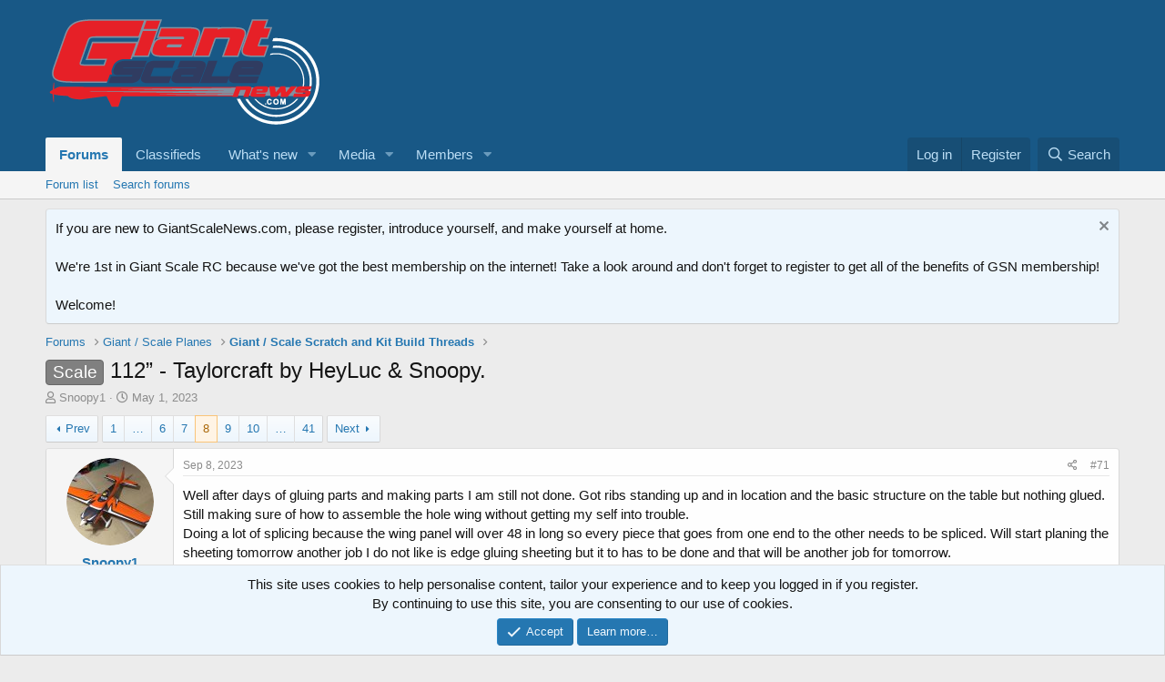

--- FILE ---
content_type: text/html; charset=utf-8
request_url: https://giantscalenews.com/threads/112%E2%80%9D-taylorcraft-by-heyluc-snoopy.11569/page-8
body_size: 18654
content:
<!DOCTYPE html>
<html id="XF" lang="en-US" dir="LTR"
	data-app="public"
	data-template="thread_view"
	data-container-key="node-87"
	data-content-key="thread-11569"
	data-logged-in="false"
	data-cookie-prefix="xf_"
	data-csrf="1769307958,e311f0e098d0098b4913230cef89df4a"
	class="has-no-js template-thread_view"
	>
<head>
	<meta charset="utf-8" />
	<meta http-equiv="X-UA-Compatible" content="IE=Edge" />
	<meta name="viewport" content="width=device-width, initial-scale=1, viewport-fit=cover">

	
	
	

	<title>Scale - 112” - Taylorcraft by HeyLuc &amp; Snoopy. | Page 8 | GiantScaleNews.com</title>

	<link rel="manifest" href="/webmanifest.php">
	
		<meta name="theme-color" content="#185886" />
	

	<meta name="apple-mobile-web-app-title" content="Giant Scale R/C News">
	
		<link rel="apple-touch-icon" href="https://giantscalenews.com/styles/giantscalenews/xenforo/logo.og.png" />
	

	
		
		<meta name="description" content="Well after days of gluing parts and making parts I am still not done. Got ribs standing up and in location and the basic structure on the table but nothing..." />
		<meta property="og:description" content="Well after days of gluing parts and making parts I am still not done. Got ribs standing up and in location and the basic structure on the table but nothing glued. Still making sure of how to assemble the hole wing without getting my self into trouble. 
Doing a lot of splicing because the wing..." />
		<meta property="twitter:description" content="Well after days of gluing parts and making parts I am still not done. Got ribs standing up and in location and the basic structure on the table but nothing glued. Still making sure of how to..." />
	
	
		<meta property="og:url" content="https://www.giantscalenews.com/threads/112%E2%80%9D-taylorcraft-by-heyluc-snoopy.11569/" />
	
		<link rel="canonical" href="https://www.giantscalenews.com/threads/112%E2%80%9D-taylorcraft-by-heyluc-snoopy.11569/page-8" />
	
		<link rel="prev" href="/threads/112%E2%80%9D-taylorcraft-by-heyluc-snoopy.11569/page-7" />
	
		<link rel="next" href="/threads/112%E2%80%9D-taylorcraft-by-heyluc-snoopy.11569/page-9" />
	

	
		
	
	
	<meta property="og:site_name" content="GiantScaleNews.com" />


	
	
		
	
	
	<meta property="og:type" content="website" />


	
	
		
	
	
	
		<meta property="og:title" content="Scale - 112” - Taylorcraft by HeyLuc &amp; Snoopy." />
		<meta property="twitter:title" content="Scale - 112” - Taylorcraft by HeyLuc &amp; Snoopy." />
	


	
	
	
	
		
	
	
	
		<meta property="og:image" content="https://giantscalenews.com/styles/giantscalenews/xenforo/logo.og.png" />
		<meta property="twitter:image" content="https://giantscalenews.com/styles/giantscalenews/xenforo/logo.og.png" />
		<meta property="twitter:card" content="summary" />
	


	

	
	

	


	<link rel="preload" href="/styles/fonts/fa/fa-regular-400.woff2?_v=5.15.3" as="font" type="font/woff2" crossorigin="anonymous" />


	<link rel="preload" href="/styles/fonts/fa/fa-solid-900.woff2?_v=5.15.3" as="font" type="font/woff2" crossorigin="anonymous" />


<link rel="preload" href="/styles/fonts/fa/fa-brands-400.woff2?_v=5.15.3" as="font" type="font/woff2" crossorigin="anonymous" />

	<link rel="stylesheet" href="/css.php?css=public%3Anormalize.css%2Cpublic%3Afa.css%2Cpublic%3Acore.less%2Cpublic%3Aapp.less&amp;s=7&amp;l=1&amp;d=1720352731&amp;k=ae3f523367b4a5b1c08be1c414c57a1e8667cd49" />

	<link rel="stylesheet" href="/css.php?css=public%3Abb_code.less%2Cpublic%3Alightbox.less%2Cpublic%3Amessage.less%2Cpublic%3Anotices.less%2Cpublic%3Ashare_controls.less%2Cpublic%3Aextra.less&amp;s=7&amp;l=1&amp;d=1720352731&amp;k=222903e72d00077bd7c1001c9b6f034c8e83ae18" />

	
		<script src="/js/xf/preamble.min.js?_v=5e831cad"></script>
	


	
	
	<script async src="https://www.googletagmanager.com/gtag/js?id=UA-86462853-1"></script>
	<script>
		window.dataLayer = window.dataLayer || [];
		function gtag(){dataLayer.push(arguments);}
		gtag('js', new Date());
		gtag('config', 'UA-86462853-1', {
			// 
			
			
		});
	</script>

</head>
<body data-template="thread_view">

<div class="p-pageWrapper" id="top">





<header class="p-header" id="header">
	<div class="p-header-inner">
		<div class="p-header-content">

			<div class="p-header-logo p-header-logo--image">
				<a href="/">
					<img src="https://giantscalenews.com/styles/classic2016/xenforo/logo.png" srcset="" alt="GiantScaleNews.com"
						width="" height="" />
				</a>
			</div>

			

	

		
		<ins data-revive-zoneid="72" data-revive-id="66d5d299ad24a1197ffc142b48fd968d"></ins>
		<script async src="//fuzzopoly.com/openx/www/delivery/asyncjs.php"></script>

	


		</div>
	</div>
</header>





	<div class="p-navSticky p-navSticky--primary" data-xf-init="sticky-header">
		
	<nav class="p-nav">
		<div class="p-nav-inner">
			<button type="button" class="button--plain p-nav-menuTrigger button" data-xf-click="off-canvas" data-menu=".js-headerOffCanvasMenu" tabindex="0" aria-label="Menu"><span class="button-text">
				<i aria-hidden="true"></i>
			</span></button>

			<div class="p-nav-smallLogo">
				<a href="/">
					<img src="https://giantscalenews.com/styles/classic2016/xenforo/logo.png" srcset="" alt="GiantScaleNews.com"
						width="" height="" />
				</a>
			</div>

			<div class="p-nav-scroller hScroller" data-xf-init="h-scroller" data-auto-scroll=".p-navEl.is-selected">
				<div class="hScroller-scroll">
					<ul class="p-nav-list js-offCanvasNavSource">
					
						<li>
							
	<div class="p-navEl is-selected" data-has-children="true">
		

			
	
	<a href="/"
		class="p-navEl-link p-navEl-link--splitMenu "
		
		
		data-nav-id="forums">Forums</a>


			<a data-xf-key="1"
				data-xf-click="menu"
				data-menu-pos-ref="< .p-navEl"
				class="p-navEl-splitTrigger"
				role="button"
				tabindex="0"
				aria-label="Toggle expanded"
				aria-expanded="false"
				aria-haspopup="true"></a>

		
		
			<div class="menu menu--structural" data-menu="menu" aria-hidden="true">
				<div class="menu-content">
					
						
	
	
	<a href="/forums/-/list"
		class="menu-linkRow u-indentDepth0 js-offCanvasCopy "
		
		
		data-nav-id="forumList">Forum list</a>

	

					
						
	
	
	<a href="/search/?type=post"
		class="menu-linkRow u-indentDepth0 js-offCanvasCopy "
		
		
		data-nav-id="searchForums">Search forums</a>

	

					
				</div>
			</div>
		
	</div>

						</li>
					
						<li>
							
	<div class="p-navEl " >
		

			
	
	<a href="/categories/classifieds.88/"
		class="p-navEl-link "
		
		data-xf-key="2"
		data-nav-id="88">Classifieds</a>


			

		
		
	</div>

						</li>
					
						<li>
							
	<div class="p-navEl " data-has-children="true">
		

			
	
	<a href="/whats-new/"
		class="p-navEl-link p-navEl-link--splitMenu "
		
		
		data-nav-id="whatsNew">What's new</a>


			<a data-xf-key="3"
				data-xf-click="menu"
				data-menu-pos-ref="< .p-navEl"
				class="p-navEl-splitTrigger"
				role="button"
				tabindex="0"
				aria-label="Toggle expanded"
				aria-expanded="false"
				aria-haspopup="true"></a>

		
		
			<div class="menu menu--structural" data-menu="menu" aria-hidden="true">
				<div class="menu-content">
					
						
	
	
	<a href="/whats-new/posts/"
		class="menu-linkRow u-indentDepth0 js-offCanvasCopy "
		 rel="nofollow"
		
		data-nav-id="whatsNewPosts">New posts</a>

	

					
						
	
	
	<a href="/whats-new/media/"
		class="menu-linkRow u-indentDepth0 js-offCanvasCopy "
		 rel="nofollow"
		
		data-nav-id="xfmgWhatsNewNewMedia">New media</a>

	

					
						
	
	
	<a href="/whats-new/media-comments/"
		class="menu-linkRow u-indentDepth0 js-offCanvasCopy "
		 rel="nofollow"
		
		data-nav-id="xfmgWhatsNewMediaComments">New media comments</a>

	

					
						
	
	
	<a href="/whats-new/resources/"
		class="menu-linkRow u-indentDepth0 js-offCanvasCopy "
		 rel="nofollow"
		
		data-nav-id="xfrmNewResources">New resources</a>

	

					
						
	
	
	<a href="/whats-new/latest-activity"
		class="menu-linkRow u-indentDepth0 js-offCanvasCopy "
		 rel="nofollow"
		
		data-nav-id="latestActivity">Latest activity</a>

	

					
				</div>
			</div>
		
	</div>

						</li>
					
						<li>
							
	<div class="p-navEl " data-has-children="true">
		

			
	
	<a href="/media/"
		class="p-navEl-link p-navEl-link--splitMenu "
		
		
		data-nav-id="xfmg">Media</a>


			<a data-xf-key="4"
				data-xf-click="menu"
				data-menu-pos-ref="< .p-navEl"
				class="p-navEl-splitTrigger"
				role="button"
				tabindex="0"
				aria-label="Toggle expanded"
				aria-expanded="false"
				aria-haspopup="true"></a>

		
		
			<div class="menu menu--structural" data-menu="menu" aria-hidden="true">
				<div class="menu-content">
					
						
	
	
	<a href="/whats-new/media/"
		class="menu-linkRow u-indentDepth0 js-offCanvasCopy "
		 rel="nofollow"
		
		data-nav-id="xfmgNewMedia">New media</a>

	

					
						
	
	
	<a href="/whats-new/media-comments/"
		class="menu-linkRow u-indentDepth0 js-offCanvasCopy "
		 rel="nofollow"
		
		data-nav-id="xfmgNewComments">New comments</a>

	

					
						
	
	
	<a href="/search/?type=xfmg_media"
		class="menu-linkRow u-indentDepth0 js-offCanvasCopy "
		
		
		data-nav-id="xfmgSearchMedia">Search media</a>

	

					
				</div>
			</div>
		
	</div>

						</li>
					
						<li>
							
	<div class="p-navEl " data-has-children="true">
		

			
	
	<a href="/members/"
		class="p-navEl-link p-navEl-link--splitMenu "
		
		
		data-nav-id="members">Members</a>


			<a data-xf-key="5"
				data-xf-click="menu"
				data-menu-pos-ref="< .p-navEl"
				class="p-navEl-splitTrigger"
				role="button"
				tabindex="0"
				aria-label="Toggle expanded"
				aria-expanded="false"
				aria-haspopup="true"></a>

		
		
			<div class="menu menu--structural" data-menu="menu" aria-hidden="true">
				<div class="menu-content">
					
						
	
	
	<a href="/members/list/"
		class="menu-linkRow u-indentDepth0 js-offCanvasCopy "
		
		
		data-nav-id="registeredMembers">Registered members</a>

	

					
						
	
	
	<a href="/online/"
		class="menu-linkRow u-indentDepth0 js-offCanvasCopy "
		
		
		data-nav-id="currentVisitors">Current visitors</a>

	

					
				</div>
			</div>
		
	</div>

						</li>
					
					</ul>
				</div>
			</div>

			<div class="p-nav-opposite">
				<div class="p-navgroup p-account p-navgroup--guest">
					
						<a href="/login/" class="p-navgroup-link p-navgroup-link--textual p-navgroup-link--logIn"
							data-xf-click="overlay" data-follow-redirects="on">
							<span class="p-navgroup-linkText">Log in</span>
						</a>
						
							<a href="/register/" class="p-navgroup-link p-navgroup-link--textual p-navgroup-link--register"
								data-xf-click="overlay" data-follow-redirects="on">
								<span class="p-navgroup-linkText">Register</span>
							</a>
						
					
				</div>

				<div class="p-navgroup p-discovery">
					<a href="/whats-new/"
						class="p-navgroup-link p-navgroup-link--iconic p-navgroup-link--whatsnew"
						aria-label="What&#039;s new"
						title="What&#039;s new">
						<i aria-hidden="true"></i>
						<span class="p-navgroup-linkText">What's new</span>
					</a>

					
						<a href="/search/"
							class="p-navgroup-link p-navgroup-link--iconic p-navgroup-link--search"
							data-xf-click="menu"
							data-xf-key="/"
							aria-label="Search"
							aria-expanded="false"
							aria-haspopup="true"
							title="Search">
							<i aria-hidden="true"></i>
							<span class="p-navgroup-linkText">Search</span>
						</a>
						<div class="menu menu--structural menu--wide" data-menu="menu" aria-hidden="true">
							<form action="/search/search" method="post"
								class="menu-content"
								data-xf-init="quick-search">

								<h3 class="menu-header">Search</h3>
								
								<div class="menu-row">
									
										<div class="inputGroup inputGroup--joined">
											<input type="text" class="input" name="keywords" placeholder="Search…" aria-label="Search" data-menu-autofocus="true" />
											
			<select name="constraints" class="js-quickSearch-constraint input" aria-label="Search within">
				<option value="">Everywhere</option>
<option value="{&quot;search_type&quot;:&quot;post&quot;}">Threads</option>
<option value="{&quot;search_type&quot;:&quot;post&quot;,&quot;c&quot;:{&quot;nodes&quot;:[87],&quot;child_nodes&quot;:1}}">This forum</option>
<option value="{&quot;search_type&quot;:&quot;post&quot;,&quot;c&quot;:{&quot;thread&quot;:11569}}">This thread</option>

			</select>
		
										</div>
									
								</div>

								
								<div class="menu-row">
									<label class="iconic"><input type="checkbox"  name="c[title_only]" value="1" /><i aria-hidden="true"></i><span class="iconic-label">Search titles only

												
													<span tabindex="0" role="button"
														data-xf-init="tooltip" data-trigger="hover focus click" title="Tags will also be searched">

														<i class="fa--xf far fa-question-circle u-muted u-smaller" aria-hidden="true"></i>
													</span></span></label>

								</div>
								
								<div class="menu-row">
									<div class="inputGroup">
										<span class="inputGroup-text" id="ctrl_search_menu_by_member">By:</span>
										<input type="text" class="input" name="c[users]" data-xf-init="auto-complete" placeholder="Member" aria-labelledby="ctrl_search_menu_by_member" />
									</div>
								</div>
								<div class="menu-footer">
									<span class="menu-footer-controls">
										<button type="submit" class="button--primary button button--icon button--icon--search"><span class="button-text">Search</span></button>
										<a href="/search/" class="button"><span class="button-text">Advanced search…</span></a>
									</span>
								</div>

								<input type="hidden" name="_xfToken" value="1769307958,e311f0e098d0098b4913230cef89df4a" />
							</form>
						</div>
					
				</div>
			</div>
		</div>
	</nav>

	</div>
	
	
		<div class="p-sectionLinks">
			<div class="p-sectionLinks-inner hScroller" data-xf-init="h-scroller">
				<div class="hScroller-scroll">
					<ul class="p-sectionLinks-list">
					
						<li>
							
	<div class="p-navEl " >
		

			
	
	<a href="/forums/-/list"
		class="p-navEl-link "
		
		data-xf-key="alt+1"
		data-nav-id="forumList">Forum list</a>


			

		
		
	</div>

						</li>
					
						<li>
							
	<div class="p-navEl " >
		

			
	
	<a href="/search/?type=post"
		class="p-navEl-link "
		
		data-xf-key="alt+2"
		data-nav-id="searchForums">Search forums</a>


			

		
		
	</div>

						</li>
					
					</ul>
				</div>
			</div>
		</div>
	



<div class="offCanvasMenu offCanvasMenu--nav js-headerOffCanvasMenu" data-menu="menu" aria-hidden="true" data-ocm-builder="navigation">
	<div class="offCanvasMenu-backdrop" data-menu-close="true"></div>
	<div class="offCanvasMenu-content">
		<div class="offCanvasMenu-header">
			Menu
			<a class="offCanvasMenu-closer" data-menu-close="true" role="button" tabindex="0" aria-label="Close"></a>
		</div>
		
			<div class="p-offCanvasRegisterLink">
				<div class="offCanvasMenu-linkHolder">
					<a href="/login/" class="offCanvasMenu-link" data-xf-click="overlay" data-menu-close="true">
						Log in
					</a>
				</div>
				<hr class="offCanvasMenu-separator" />
				
					<div class="offCanvasMenu-linkHolder">
						<a href="/register/" class="offCanvasMenu-link" data-xf-click="overlay" data-menu-close="true">
							Register
						</a>
					</div>
					<hr class="offCanvasMenu-separator" />
				
			</div>
		
		<div class="js-offCanvasNavTarget"></div>
		<div class="offCanvasMenu-installBanner js-installPromptContainer" style="display: none;" data-xf-init="install-prompt">
			<div class="offCanvasMenu-installBanner-header">Install the app</div>
			<button type="button" class="js-installPromptButton button"><span class="button-text">Install</span></button>
		</div>
	</div>
</div>

<div class="p-body">
	<div class="p-body-inner">
		<!--XF:EXTRA_OUTPUT-->

		
			
	
		
		
		

		<ul class="notices notices--block  js-notices"
			data-xf-init="notices"
			data-type="block"
			data-scroll-interval="6">

			
				
	<li class="notice js-notice notice--primary"
		data-notice-id="1"
		data-delay-duration="0"
		data-display-duration="0"
		data-auto-dismiss=""
		data-visibility="">

		
		<div class="notice-content">
			
				<a href="/account/dismiss-notice?notice_id=1" class="notice-dismiss js-noticeDismiss" data-xf-init="tooltip" title="Dismiss notice"></a>
			
			If you are new to GiantScaleNews.com, please register, introduce yourself, and make yourself at home.<BR><BR>
We're 1st in Giant Scale RC because we've got the best membership on the internet!  Take a look around and don't forget to register to get all of the benefits of GSN membership!<BR><BR>

Welcome!
		</div>
	</li>

			
		</ul>
	

		

		

		
		
	
		<ul class="p-breadcrumbs "
			itemscope itemtype="https://schema.org/BreadcrumbList">
		
			

			
			

			
				
				
	<li itemprop="itemListElement" itemscope itemtype="https://schema.org/ListItem">
		<a href="/" itemprop="item">
			<span itemprop="name">Forums</span>
		</a>
		<meta itemprop="position" content="1" />
	</li>

			

			
			
				
				
	<li itemprop="itemListElement" itemscope itemtype="https://schema.org/ListItem">
		<a href="/categories/giant-scale-planes.86/" itemprop="item">
			<span itemprop="name">Giant / Scale Planes</span>
		</a>
		<meta itemprop="position" content="2" />
	</li>

			
				
				
	<li itemprop="itemListElement" itemscope itemtype="https://schema.org/ListItem">
		<a href="/forums/giant-scale-scratch-and-kit-build-threads.87/" itemprop="item">
			<span itemprop="name">Giant / Scale Scratch and Kit Build Threads</span>
		</a>
		<meta itemprop="position" content="3" />
	</li>

			

		
		</ul>
	

		

		
	<noscript class="js-jsWarning"><div class="blockMessage blockMessage--important blockMessage--iconic u-noJsOnly">JavaScript is disabled. For a better experience, please enable JavaScript in your browser before proceeding.</div></noscript>

		
	<div class="blockMessage blockMessage--important blockMessage--iconic js-browserWarning" style="display: none">You are using an out of date browser. It  may not display this or other websites correctly.<br />You should upgrade or use an <a href="https://www.google.com/chrome/" target="_blank" rel="noopener">alternative browser</a>.</div>


		
			<div class="p-body-header">
			
				
					<div class="p-title ">
					
						
							<h1 class="p-title-value"><span class="label label--gray" dir="auto">Scale</span><span class="label-append">&nbsp;</span>112” - Taylorcraft by HeyLuc &amp; Snoopy.</h1>
						
						
					
					</div>
				

				
					<div class="p-description">
	<ul class="listInline listInline--bullet">
		<li>
			<i class="fa--xf far fa-user" aria-hidden="true" title="Thread starter"></i>
			<span class="u-srOnly">Thread starter</span>

			<a href="/members/snoopy1.2868/" class="username  u-concealed" dir="auto" data-user-id="2868" data-xf-init="member-tooltip">Snoopy1</a>
		</li>
		<li>
			<i class="fa--xf far fa-clock" aria-hidden="true" title="Start date"></i>
			<span class="u-srOnly">Start date</span>

			<a href="/threads/112%E2%80%9D-taylorcraft-by-heyluc-snoopy.11569/" class="u-concealed"><time  class="u-dt" dir="auto" datetime="2023-05-01T20:49:26-0400" data-time="1682988566" data-date-string="May 1, 2023" data-time-string="8:49 PM" title="May 1, 2023 at 8:49 PM">May 1, 2023</time></a>
		</li>
		
	</ul>
</div>
				
			
			</div>
		

		<div class="p-body-main  ">
			
			<div class="p-body-contentCol"></div>
			

			

			<div class="p-body-content">
				
				<div class="p-body-pageContent">










	
	
	
		
	
	
	


	
	
	
		
	
	
	


	
	
		
	
	
	


	
	










	



	

	
		
	



















<div class="block block--messages" data-xf-init="" data-type="post" data-href="/inline-mod/" data-search-target="*">

	<span class="u-anchorTarget" id="posts"></span>

	
		
	

	

	<div class="block-outer"><div class="block-outer-main"><nav class="pageNavWrapper pageNavWrapper--mixed ">



<div class="pageNav pageNav--skipStart pageNav--skipEnd">
	
		<a href="/threads/112%E2%80%9D-taylorcraft-by-heyluc-snoopy.11569/page-7" class="pageNav-jump pageNav-jump--prev">Prev</a>
	

	<ul class="pageNav-main">
		

	
		<li class="pageNav-page "><a href="/threads/112%E2%80%9D-taylorcraft-by-heyluc-snoopy.11569/">1</a></li>
	


		
			
				<li class="pageNav-page pageNav-page--skip pageNav-page--skipStart">
					<a data-xf-init="tooltip" title="Go to page"
						data-xf-click="menu"
						role="button" tabindex="0" aria-expanded="false" aria-haspopup="true">…</a>
					

	<div class="menu menu--pageJump" data-menu="menu" aria-hidden="true">
		<div class="menu-content">
			<h4 class="menu-header">Go to page</h4>
			<div class="menu-row" data-xf-init="page-jump" data-page-url="/threads/112%E2%80%9D-taylorcraft-by-heyluc-snoopy.11569/page-%page%">
				<div class="inputGroup inputGroup--numbers">
					<div class="inputGroup inputGroup--numbers inputNumber" data-xf-init="number-box"><input type="number" pattern="\d*" class="input input--number js-numberBoxTextInput input input--numberNarrow js-pageJumpPage" value="5"  min="1" max="41" step="1" required="required" data-menu-autofocus="true" /></div>
					<span class="inputGroup-text"><button type="button" class="js-pageJumpGo button"><span class="button-text">Go</span></button></span>
				</div>
			</div>
		</div>
	</div>

				</li>
			
		

		
			

	
		<li class="pageNav-page pageNav-page--earlier"><a href="/threads/112%E2%80%9D-taylorcraft-by-heyluc-snoopy.11569/page-6">6</a></li>
	

		
			

	
		<li class="pageNav-page pageNav-page--earlier"><a href="/threads/112%E2%80%9D-taylorcraft-by-heyluc-snoopy.11569/page-7">7</a></li>
	

		
			

	
		<li class="pageNav-page pageNav-page--current "><a href="/threads/112%E2%80%9D-taylorcraft-by-heyluc-snoopy.11569/page-8">8</a></li>
	

		
			

	
		<li class="pageNav-page pageNav-page--later"><a href="/threads/112%E2%80%9D-taylorcraft-by-heyluc-snoopy.11569/page-9">9</a></li>
	

		
			

	
		<li class="pageNav-page pageNav-page--later"><a href="/threads/112%E2%80%9D-taylorcraft-by-heyluc-snoopy.11569/page-10">10</a></li>
	

		

		
			
				<li class="pageNav-page pageNav-page--skip pageNav-page--skipEnd">
					<a data-xf-init="tooltip" title="Go to page"
						data-xf-click="menu"
						role="button" tabindex="0" aria-expanded="false" aria-haspopup="true">…</a>
					

	<div class="menu menu--pageJump" data-menu="menu" aria-hidden="true">
		<div class="menu-content">
			<h4 class="menu-header">Go to page</h4>
			<div class="menu-row" data-xf-init="page-jump" data-page-url="/threads/112%E2%80%9D-taylorcraft-by-heyluc-snoopy.11569/page-%page%">
				<div class="inputGroup inputGroup--numbers">
					<div class="inputGroup inputGroup--numbers inputNumber" data-xf-init="number-box"><input type="number" pattern="\d*" class="input input--number js-numberBoxTextInput input input--numberNarrow js-pageJumpPage" value="11"  min="1" max="41" step="1" required="required" data-menu-autofocus="true" /></div>
					<span class="inputGroup-text"><button type="button" class="js-pageJumpGo button"><span class="button-text">Go</span></button></span>
				</div>
			</div>
		</div>
	</div>

				</li>
			
		

		

	
		<li class="pageNav-page "><a href="/threads/112%E2%80%9D-taylorcraft-by-heyluc-snoopy.11569/page-41">41</a></li>
	

	</ul>

	
		<a href="/threads/112%E2%80%9D-taylorcraft-by-heyluc-snoopy.11569/page-9" class="pageNav-jump pageNav-jump--next">Next</a>
	
</div>

<div class="pageNavSimple">
	
		<a href="/threads/112%E2%80%9D-taylorcraft-by-heyluc-snoopy.11569/"
			class="pageNavSimple-el pageNavSimple-el--first"
			data-xf-init="tooltip" title="First">
			<i aria-hidden="true"></i> <span class="u-srOnly">First</span>
		</a>
		<a href="/threads/112%E2%80%9D-taylorcraft-by-heyluc-snoopy.11569/page-7" class="pageNavSimple-el pageNavSimple-el--prev">
			<i aria-hidden="true"></i> Prev
		</a>
	

	<a class="pageNavSimple-el pageNavSimple-el--current"
		data-xf-init="tooltip" title="Go to page"
		data-xf-click="menu" role="button" tabindex="0" aria-expanded="false" aria-haspopup="true">
		8 of 41
	</a>
	

	<div class="menu menu--pageJump" data-menu="menu" aria-hidden="true">
		<div class="menu-content">
			<h4 class="menu-header">Go to page</h4>
			<div class="menu-row" data-xf-init="page-jump" data-page-url="/threads/112%E2%80%9D-taylorcraft-by-heyluc-snoopy.11569/page-%page%">
				<div class="inputGroup inputGroup--numbers">
					<div class="inputGroup inputGroup--numbers inputNumber" data-xf-init="number-box"><input type="number" pattern="\d*" class="input input--number js-numberBoxTextInput input input--numberNarrow js-pageJumpPage" value="8"  min="1" max="41" step="1" required="required" data-menu-autofocus="true" /></div>
					<span class="inputGroup-text"><button type="button" class="js-pageJumpGo button"><span class="button-text">Go</span></button></span>
				</div>
			</div>
		</div>
	</div>


	
		<a href="/threads/112%E2%80%9D-taylorcraft-by-heyluc-snoopy.11569/page-9" class="pageNavSimple-el pageNavSimple-el--next">
			Next <i aria-hidden="true"></i>
		</a>
		<a href="/threads/112%E2%80%9D-taylorcraft-by-heyluc-snoopy.11569/page-41"
			class="pageNavSimple-el pageNavSimple-el--last"
			data-xf-init="tooltip" title="Last">
			<i aria-hidden="true"></i> <span class="u-srOnly">Last</span>
		</a>
	
</div>

</nav>



</div></div>

	

	
		
	<div class="block-outer js-threadStatusField"></div>

	

	<div class="block-container lbContainer"
		data-xf-init="lightbox select-to-quote"
		data-message-selector=".js-post"
		data-lb-id="thread-11569"
		data-lb-universal="1">

		<div class="block-body js-replyNewMessageContainer">
			
				

					

					
						

	

	

	
	<article class="message message--post js-post js-inlineModContainer  "
		data-author="Snoopy1"
		data-content="post-242886"
		id="js-post-242886">

		<span class="u-anchorTarget" id="post-242886"></span>

		
			<div class="message-inner">
				
					<div class="message-cell message-cell--user">
						

	<section itemscope itemtype="https://schema.org/Person" class="message-user">
		<div class="message-avatar ">
			<div class="message-avatar-wrapper">
				<a href="/members/snoopy1.2868/" class="avatar avatar--m" data-user-id="2868" data-xf-init="member-tooltip">
			<img src="/data/avatars/m/2/2868.jpg?1677106880" srcset="/data/avatars/l/2/2868.jpg?1677106880 2x" alt="Snoopy1" class="avatar-u2868-m" width="96" height="96" loading="lazy" itemprop="image" /> 
		</a>
				
			</div>
		</div>
		<div class="message-userDetails">
			<h4 class="message-name"><a href="/members/snoopy1.2868/" class="username " dir="auto" data-user-id="2868" data-xf-init="member-tooltip" itemprop="name">Snoopy1</a></h4>
			<h5 class="userTitle message-userTitle" dir="auto" itemprop="jobTitle">640cc Uber Pimp</h5>
			
		</div>
		
			
			
		
		<span class="message-userArrow"></span>
	</section>

					</div>
				

				
					<div class="message-cell message-cell--main">
					
						<div class="message-main js-quickEditTarget">

							
								

	<header class="message-attribution message-attribution--split">
		<ul class="message-attribution-main listInline ">
			
			
			<li class="u-concealed">
				<a href="/threads/112%E2%80%9D-taylorcraft-by-heyluc-snoopy.11569/post-242886" rel="nofollow">
					<time  class="u-dt" dir="auto" datetime="2023-09-08T22:01:01-0400" data-time="1694224861" data-date-string="Sep 8, 2023" data-time-string="10:01 PM" title="Sep 8, 2023 at 10:01 PM" itemprop="datePublished">Sep 8, 2023</time>
				</a>
			</li>
			
		</ul>

		<ul class="message-attribution-opposite message-attribution-opposite--list ">
			
			<li>
				<a href="/threads/112%E2%80%9D-taylorcraft-by-heyluc-snoopy.11569/post-242886"
					class="message-attribution-gadget"
					data-xf-init="share-tooltip"
					data-href="/posts/242886/share"
					aria-label="Share"
					rel="nofollow">
					<i class="fa--xf far fa-share-alt" aria-hidden="true"></i>
				</a>
			</li>
			
			
				<li>
					<a href="/threads/112%E2%80%9D-taylorcraft-by-heyluc-snoopy.11569/post-242886" rel="nofollow">
						#71
					</a>
				</li>
			
		</ul>
	</header>

							

							<div class="message-content js-messageContent">
							

								
									
	
	
	

								

								
									

	<div class="message-userContent lbContainer js-lbContainer "
		data-lb-id="post-242886"
		data-lb-caption-desc="Snoopy1 &middot; Sep 8, 2023 at 10:01 PM">

		

		<article class="message-body js-selectToQuote">
			
				
			
			
				<div class="bbWrapper">Well after days of gluing parts and making parts I am still not done. Got ribs standing up and in location and the basic structure on the table but nothing glued. Still making sure of how to assemble the hole wing without getting my self into trouble. <br />
Doing a lot of splicing because the wing panel will over 48 in long so every piece that goes from one end to the other needs to be spliced. Will start planing the sheeting tomorrow another job I do not like is edge gluing sheeting but it to has to be done and that will be another job for tomorrow.<br />
<br />
<script class="js-extraPhrases" type="application/json">
			{
				"lightbox_close": "Close",
				"lightbox_next": "Next",
				"lightbox_previous": "Previous",
				"lightbox_error": "The requested content cannot be loaded. Please try again later.",
				"lightbox_start_slideshow": "Start slideshow",
				"lightbox_stop_slideshow": "Stop slideshow",
				"lightbox_full_screen": "Full screen",
				"lightbox_thumbnails": "Thumbnails",
				"lightbox_download": "Download",
				"lightbox_share": "Share",
				"lightbox_zoom": "Zoom",
				"lightbox_new_window": "New window",
				"lightbox_toggle_sidebar": "Toggle sidebar"
			}
			</script>
		
		
	


	<div class="bbImageWrapper  js-lbImage" title="D61EAF3B-76AD-4FC1-B601-5270060DD7F0.jpeg"
		data-src="https://giantscalenews.com/attachments/d61eaf3b-76ad-4fc1-b601-5270060dd7f0-jpeg.121672/" data-lb-sidebar-href="" data-lb-caption-extra-html="" data-single-image="1">
		<img src="https://giantscalenews.com/attachments/d61eaf3b-76ad-4fc1-b601-5270060dd7f0-jpeg.121672/"
			data-url=""
			class="bbImage"
			data-zoom-target="1"
			style=""
			alt="D61EAF3B-76AD-4FC1-B601-5270060DD7F0.jpeg"
			title="D61EAF3B-76AD-4FC1-B601-5270060DD7F0.jpeg"
			width="2592" height="1936" loading="lazy" />
	</div></div>
			
			<div class="js-selectToQuoteEnd">&nbsp;</div>
			
				
			
		</article>

		

		
			
	

		
	</div>

								

								
									
	

								

								
									
	

								

							
							</div>

							
								
	<footer class="message-footer">
		

		<div class="reactionsBar js-reactionsList is-active">
			
	
	
		<ul class="reactionSummary">
		
			<li><span class="reaction reaction--small reaction--1" data-reaction-id="1"><i aria-hidden="true"></i><img src="[data-uri]" class="reaction-sprite js-reaction" alt="Like" title="Like" /></span></li>
		
		</ul>
	


<span class="u-srOnly">Reactions:</span>
<a class="reactionsBar-link" href="/posts/242886/reactions" data-xf-click="overlay" data-cache="false" rel="nofollow"><bdi>TonyHallo</bdi>, <bdi>CoolCanuck</bdi> and <bdi>pawnshopmike</bdi></a>
		</div>

		<div class="js-historyTarget message-historyTarget toggleTarget" data-href="trigger-href"></div>
	</footer>

							
						</div>

					
					</div>
				
			</div>
		
	</article>

	
	

					

					

				

					

					
						

	

	

	
	<article class="message message--post js-post js-inlineModContainer  "
		data-author="TonyHallo"
		data-content="post-242887"
		id="js-post-242887">

		<span class="u-anchorTarget" id="post-242887"></span>

		
			<div class="message-inner">
				
					<div class="message-cell message-cell--user">
						

	<section itemscope itemtype="https://schema.org/Person" class="message-user">
		<div class="message-avatar ">
			<div class="message-avatar-wrapper">
				<a href="/members/tonyhallo.838/" class="avatar avatar--m" data-user-id="838" data-xf-init="member-tooltip">
			<img src="/data/avatars/m/0/838.jpg?1486032474" srcset="/data/avatars/l/0/838.jpg?1486032474 2x" alt="TonyHallo" class="avatar-u838-m" width="96" height="96" loading="lazy" itemprop="image" /> 
		</a>
				
			</div>
		</div>
		<div class="message-userDetails">
			<h4 class="message-name"><a href="/members/tonyhallo.838/" class="username " dir="auto" data-user-id="838" data-xf-init="member-tooltip" itemprop="name">TonyHallo</a></h4>
			<h5 class="userTitle message-userTitle" dir="auto" itemprop="jobTitle">640cc Uber Pimp</h5>
			
		</div>
		
			
			
		
		<span class="message-userArrow"></span>
	</section>

					</div>
				

				
					<div class="message-cell message-cell--main">
					
						<div class="message-main js-quickEditTarget">

							
								

	<header class="message-attribution message-attribution--split">
		<ul class="message-attribution-main listInline ">
			
			
			<li class="u-concealed">
				<a href="/threads/112%E2%80%9D-taylorcraft-by-heyluc-snoopy.11569/post-242887" rel="nofollow">
					<time  class="u-dt" dir="auto" datetime="2023-09-09T09:10:39-0400" data-time="1694265039" data-date-string="Sep 9, 2023" data-time-string="9:10 AM" title="Sep 9, 2023 at 9:10 AM" itemprop="datePublished">Sep 9, 2023</time>
				</a>
			</li>
			
		</ul>

		<ul class="message-attribution-opposite message-attribution-opposite--list ">
			
			<li>
				<a href="/threads/112%E2%80%9D-taylorcraft-by-heyluc-snoopy.11569/post-242887"
					class="message-attribution-gadget"
					data-xf-init="share-tooltip"
					data-href="/posts/242887/share"
					aria-label="Share"
					rel="nofollow">
					<i class="fa--xf far fa-share-alt" aria-hidden="true"></i>
				</a>
			</li>
			
			
				<li>
					<a href="/threads/112%E2%80%9D-taylorcraft-by-heyluc-snoopy.11569/post-242887" rel="nofollow">
						#72
					</a>
				</li>
			
		</ul>
	</header>

							

							<div class="message-content js-messageContent">
							

								
									
	
	
	

								

								
									

	<div class="message-userContent lbContainer js-lbContainer "
		data-lb-id="post-242887"
		data-lb-caption-desc="TonyHallo &middot; Sep 9, 2023 at 9:10 AM">

		

		<article class="message-body js-selectToQuote">
			
				
			
			
				<div class="bbWrapper">What glue are you planning to use?  Looks like thin would be the ticket if you use it?</div>
			
			<div class="js-selectToQuoteEnd">&nbsp;</div>
			
				
			
		</article>

		

		
	</div>

								

								
									
	

								

								
									
	

								

							
							</div>

							
								
	<footer class="message-footer">
		

		<div class="reactionsBar js-reactionsList is-active">
			
	
	
		<ul class="reactionSummary">
		
			<li><span class="reaction reaction--small reaction--1" data-reaction-id="1"><i aria-hidden="true"></i><img src="[data-uri]" class="reaction-sprite js-reaction" alt="Like" title="Like" /></span></li>
		
		</ul>
	


<span class="u-srOnly">Reactions:</span>
<a class="reactionsBar-link" href="/posts/242887/reactions" data-xf-click="overlay" data-cache="false" rel="nofollow"><bdi>Snoopy1</bdi></a>
		</div>

		<div class="js-historyTarget message-historyTarget toggleTarget" data-href="trigger-href"></div>
	</footer>

							
						</div>

					
					</div>
				
			</div>
		
	</article>

	
	

					

					

				

					

					
						

	

	

	
	<article class="message message--post js-post js-inlineModContainer  "
		data-author="Snoopy1"
		data-content="post-242888"
		id="js-post-242888">

		<span class="u-anchorTarget" id="post-242888"></span>

		
			<div class="message-inner">
				
					<div class="message-cell message-cell--user">
						

	<section itemscope itemtype="https://schema.org/Person" class="message-user">
		<div class="message-avatar ">
			<div class="message-avatar-wrapper">
				<a href="/members/snoopy1.2868/" class="avatar avatar--m" data-user-id="2868" data-xf-init="member-tooltip">
			<img src="/data/avatars/m/2/2868.jpg?1677106880" srcset="/data/avatars/l/2/2868.jpg?1677106880 2x" alt="Snoopy1" class="avatar-u2868-m" width="96" height="96" loading="lazy" itemprop="image" /> 
		</a>
				
			</div>
		</div>
		<div class="message-userDetails">
			<h4 class="message-name"><a href="/members/snoopy1.2868/" class="username " dir="auto" data-user-id="2868" data-xf-init="member-tooltip" itemprop="name">Snoopy1</a></h4>
			<h5 class="userTitle message-userTitle" dir="auto" itemprop="jobTitle">640cc Uber Pimp</h5>
			
		</div>
		
			
			
		
		<span class="message-userArrow"></span>
	</section>

					</div>
				

				
					<div class="message-cell message-cell--main">
					
						<div class="message-main js-quickEditTarget">

							
								

	<header class="message-attribution message-attribution--split">
		<ul class="message-attribution-main listInline ">
			
			
			<li class="u-concealed">
				<a href="/threads/112%E2%80%9D-taylorcraft-by-heyluc-snoopy.11569/post-242888" rel="nofollow">
					<time  class="u-dt" dir="auto" datetime="2023-09-09T09:52:44-0400" data-time="1694267564" data-date-string="Sep 9, 2023" data-time-string="9:52 AM" title="Sep 9, 2023 at 9:52 AM" itemprop="datePublished">Sep 9, 2023</time>
				</a>
			</li>
			
		</ul>

		<ul class="message-attribution-opposite message-attribution-opposite--list ">
			
			<li>
				<a href="/threads/112%E2%80%9D-taylorcraft-by-heyluc-snoopy.11569/post-242888"
					class="message-attribution-gadget"
					data-xf-init="share-tooltip"
					data-href="/posts/242888/share"
					aria-label="Share"
					rel="nofollow">
					<i class="fa--xf far fa-share-alt" aria-hidden="true"></i>
				</a>
			</li>
			
			
				<li>
					<a href="/threads/112%E2%80%9D-taylorcraft-by-heyluc-snoopy.11569/post-242888" rel="nofollow">
						#73
					</a>
				</li>
			
		</ul>
	</header>

							

							<div class="message-content js-messageContent">
							

								
									
	
	
	

								

								
									

	<div class="message-userContent lbContainer js-lbContainer "
		data-lb-id="post-242888"
		data-lb-caption-desc="Snoopy1 &middot; Sep 9, 2023 at 9:52 AM">

		

		<article class="message-body js-selectToQuote">
			
				
			
			
				<div class="bbWrapper"><blockquote data-attributes="member: 838" data-quote="TonyHallo" data-source="post: 242887"
	class="bbCodeBlock bbCodeBlock--expandable bbCodeBlock--quote js-expandWatch">
	
		<div class="bbCodeBlock-title">
			
				<a href="/goto/post?id=242887"
					class="bbCodeBlock-sourceJump"
					rel="nofollow"
					data-xf-click="attribution"
					data-content-selector="#post-242887">TonyHallo said:</a>
			
		</div>
	
	<div class="bbCodeBlock-content">
		
		<div class="bbCodeBlock-expandContent js-expandContent ">
			What glue are you planning to use?  Looks like thin would be the ticket if you use it?
		</div>
		<div class="bbCodeBlock-expandLink js-expandLink"><a role="button" tabindex="0">Click to expand...</a></div>
	</div>
</blockquote>Tony what did you mean by “thin would be the ticket”  can you elaborate please.</div>
			
			<div class="js-selectToQuoteEnd">&nbsp;</div>
			
				
			
		</article>

		

		
	</div>

								

								
									
	

								

								
									
	

								

							
							</div>

							
								
	<footer class="message-footer">
		

		<div class="reactionsBar js-reactionsList ">
			
		</div>

		<div class="js-historyTarget message-historyTarget toggleTarget" data-href="trigger-href"></div>
	</footer>

							
						</div>

					
					</div>
				
			</div>
		
	</article>

	
	

					

					

				

					

					
						

	

	

	
	<article class="message message--post js-post js-inlineModContainer  "
		data-author="pawnshopmike"
		data-content="post-242889"
		id="js-post-242889">

		<span class="u-anchorTarget" id="post-242889"></span>

		
			<div class="message-inner">
				
					<div class="message-cell message-cell--user">
						

	<section itemscope itemtype="https://schema.org/Person" class="message-user">
		<div class="message-avatar ">
			<div class="message-avatar-wrapper">
				<a href="/members/pawnshopmike.405/" class="avatar avatar--m" data-user-id="405" data-xf-init="member-tooltip">
			<img src="/data/avatars/m/0/405.jpg?1509239631" srcset="/data/avatars/l/0/405.jpg?1509239631 2x" alt="pawnshopmike" class="avatar-u405-m" width="96" height="96" loading="lazy" itemprop="image" /> 
		</a>
				
			</div>
		</div>
		<div class="message-userDetails">
			<h4 class="message-name"><a href="/members/pawnshopmike.405/" class="username " dir="auto" data-user-id="405" data-xf-init="member-tooltip" itemprop="name"><span class="username--staff username--moderator">pawnshopmike</span></a></h4>
			
			<div class="userBanner userBanner--staff message-userBanner" dir="auto" itemprop="jobTitle"><span class="userBanner-before"></span><strong>Staff member</strong><span class="userBanner-after"></span></div>
		</div>
		
			
			
		
		<span class="message-userArrow"></span>
	</section>

					</div>
				

				
					<div class="message-cell message-cell--main">
					
						<div class="message-main js-quickEditTarget">

							
								

	<header class="message-attribution message-attribution--split">
		<ul class="message-attribution-main listInline ">
			
			
			<li class="u-concealed">
				<a href="/threads/112%E2%80%9D-taylorcraft-by-heyluc-snoopy.11569/post-242889" rel="nofollow">
					<time  class="u-dt" dir="auto" datetime="2023-09-09T14:32:11-0400" data-time="1694284331" data-date-string="Sep 9, 2023" data-time-string="2:32 PM" title="Sep 9, 2023 at 2:32 PM" itemprop="datePublished">Sep 9, 2023</time>
				</a>
			</li>
			
		</ul>

		<ul class="message-attribution-opposite message-attribution-opposite--list ">
			
			<li>
				<a href="/threads/112%E2%80%9D-taylorcraft-by-heyluc-snoopy.11569/post-242889"
					class="message-attribution-gadget"
					data-xf-init="share-tooltip"
					data-href="/posts/242889/share"
					aria-label="Share"
					rel="nofollow">
					<i class="fa--xf far fa-share-alt" aria-hidden="true"></i>
				</a>
			</li>
			
			
				<li>
					<a href="/threads/112%E2%80%9D-taylorcraft-by-heyluc-snoopy.11569/post-242889" rel="nofollow">
						#74
					</a>
				</li>
			
		</ul>
	</header>

							

							<div class="message-content js-messageContent">
							

								
									
	
	
	

								

								
									

	<div class="message-userContent lbContainer js-lbContainer "
		data-lb-id="post-242889"
		data-lb-caption-desc="pawnshopmike &middot; Sep 9, 2023 at 2:32 PM">

		

		<article class="message-body js-selectToQuote">
			
				
			
			
				<div class="bbWrapper"><blockquote data-attributes="member: 2868" data-quote="Snoopy1" data-source="post: 242888"
	class="bbCodeBlock bbCodeBlock--expandable bbCodeBlock--quote js-expandWatch">
	
		<div class="bbCodeBlock-title">
			
				<a href="/goto/post?id=242888"
					class="bbCodeBlock-sourceJump"
					rel="nofollow"
					data-xf-click="attribution"
					data-content-selector="#post-242888">Snoopy1 said:</a>
			
		</div>
	
	<div class="bbCodeBlock-content">
		
		<div class="bbCodeBlock-expandContent js-expandContent ">
			Tony what did you mean by “thin would be the ticket”  can you elaborate please.
		</div>
		<div class="bbCodeBlock-expandLink js-expandLink"><a role="button" tabindex="0">Click to expand...</a></div>
	</div>
</blockquote>I assume thin CA.</div>
			
			<div class="js-selectToQuoteEnd">&nbsp;</div>
			
				
			
		</article>

		

		
	</div>

								

								
									
	

								

								
									
	

								

							
							</div>

							
								
	<footer class="message-footer">
		

		<div class="reactionsBar js-reactionsList ">
			
		</div>

		<div class="js-historyTarget message-historyTarget toggleTarget" data-href="trigger-href"></div>
	</footer>

							
						</div>

					
					</div>
				
			</div>
		
	</article>

	
	

					

					

				

					

					
						

	

	

	
	<article class="message message--post js-post js-inlineModContainer  "
		data-author="TonyHallo"
		data-content="post-242890"
		id="js-post-242890">

		<span class="u-anchorTarget" id="post-242890"></span>

		
			<div class="message-inner">
				
					<div class="message-cell message-cell--user">
						

	<section itemscope itemtype="https://schema.org/Person" class="message-user">
		<div class="message-avatar ">
			<div class="message-avatar-wrapper">
				<a href="/members/tonyhallo.838/" class="avatar avatar--m" data-user-id="838" data-xf-init="member-tooltip">
			<img src="/data/avatars/m/0/838.jpg?1486032474" srcset="/data/avatars/l/0/838.jpg?1486032474 2x" alt="TonyHallo" class="avatar-u838-m" width="96" height="96" loading="lazy" itemprop="image" /> 
		</a>
				
			</div>
		</div>
		<div class="message-userDetails">
			<h4 class="message-name"><a href="/members/tonyhallo.838/" class="username " dir="auto" data-user-id="838" data-xf-init="member-tooltip" itemprop="name">TonyHallo</a></h4>
			<h5 class="userTitle message-userTitle" dir="auto" itemprop="jobTitle">640cc Uber Pimp</h5>
			
		</div>
		
			
			
		
		<span class="message-userArrow"></span>
	</section>

					</div>
				

				
					<div class="message-cell message-cell--main">
					
						<div class="message-main js-quickEditTarget">

							
								

	<header class="message-attribution message-attribution--split">
		<ul class="message-attribution-main listInline ">
			
			
			<li class="u-concealed">
				<a href="/threads/112%E2%80%9D-taylorcraft-by-heyluc-snoopy.11569/post-242890" rel="nofollow">
					<time  class="u-dt" dir="auto" datetime="2023-09-10T15:32:57-0400" data-time="1694374377" data-date-string="Sep 10, 2023" data-time-string="3:32 PM" title="Sep 10, 2023 at 3:32 PM" itemprop="datePublished">Sep 10, 2023</time>
				</a>
			</li>
			
		</ul>

		<ul class="message-attribution-opposite message-attribution-opposite--list ">
			
			<li>
				<a href="/threads/112%E2%80%9D-taylorcraft-by-heyluc-snoopy.11569/post-242890"
					class="message-attribution-gadget"
					data-xf-init="share-tooltip"
					data-href="/posts/242890/share"
					aria-label="Share"
					rel="nofollow">
					<i class="fa--xf far fa-share-alt" aria-hidden="true"></i>
				</a>
			</li>
			
			
				<li>
					<a href="/threads/112%E2%80%9D-taylorcraft-by-heyluc-snoopy.11569/post-242890" rel="nofollow">
						#75
					</a>
				</li>
			
		</ul>
	</header>

							

							<div class="message-content js-messageContent">
							

								
									
	
	
	

								

								
									

	<div class="message-userContent lbContainer js-lbContainer "
		data-lb-id="post-242890"
		data-lb-caption-desc="TonyHallo &middot; Sep 10, 2023 at 3:32 PM">

		

		<article class="message-body js-selectToQuote">
			
				
			
			
				<div class="bbWrapper">Yes that's correct Mike</div>
			
			<div class="js-selectToQuoteEnd">&nbsp;</div>
			
				
			
		</article>

		

		
	</div>

								

								
									
	

								

								
									
	

								

							
							</div>

							
								
	<footer class="message-footer">
		

		<div class="reactionsBar js-reactionsList is-active">
			
	
	
		<ul class="reactionSummary">
		
			<li><span class="reaction reaction--small reaction--1" data-reaction-id="1"><i aria-hidden="true"></i><img src="[data-uri]" class="reaction-sprite js-reaction" alt="Like" title="Like" /></span></li>
		
		</ul>
	


<span class="u-srOnly">Reactions:</span>
<a class="reactionsBar-link" href="/posts/242890/reactions" data-xf-click="overlay" data-cache="false" rel="nofollow"><bdi>Snoopy1</bdi></a>
		</div>

		<div class="js-historyTarget message-historyTarget toggleTarget" data-href="trigger-href"></div>
	</footer>

							
						</div>

					
					</div>
				
			</div>
		
	</article>

	
	

					

					

				

					

					
						

	

	

	
	<article class="message message--post js-post js-inlineModContainer  "
		data-author="heyluc"
		data-content="post-242891"
		id="js-post-242891">

		<span class="u-anchorTarget" id="post-242891"></span>

		
			<div class="message-inner">
				
					<div class="message-cell message-cell--user">
						

	<section itemscope itemtype="https://schema.org/Person" class="message-user">
		<div class="message-avatar ">
			<div class="message-avatar-wrapper">
				<a href="/members/heyluc.11210/" class="avatar avatar--m" data-user-id="11210" data-xf-init="member-tooltip">
			<img src="/data/avatars/m/11/11210.jpg?1694438055" srcset="/data/avatars/l/11/11210.jpg?1694438055 2x" alt="heyluc" class="avatar-u11210-m" width="96" height="96" loading="lazy" itemprop="image" /> 
		</a>
				
			</div>
		</div>
		<div class="message-userDetails">
			<h4 class="message-name"><a href="/members/heyluc.11210/" class="username " dir="auto" data-user-id="11210" data-xf-init="member-tooltip" itemprop="name">heyluc</a></h4>
			<h5 class="userTitle message-userTitle" dir="auto" itemprop="jobTitle">New to GSN!</h5>
			
		</div>
		
			
			
		
		<span class="message-userArrow"></span>
	</section>

					</div>
				

				
					<div class="message-cell message-cell--main">
					
						<div class="message-main js-quickEditTarget">

							
								

	<header class="message-attribution message-attribution--split">
		<ul class="message-attribution-main listInline ">
			
			
			<li class="u-concealed">
				<a href="/threads/112%E2%80%9D-taylorcraft-by-heyluc-snoopy.11569/post-242891" rel="nofollow">
					<time  class="u-dt" dir="auto" datetime="2023-09-10T16:24:53-0400" data-time="1694377493" data-date-string="Sep 10, 2023" data-time-string="4:24 PM" title="Sep 10, 2023 at 4:24 PM" itemprop="datePublished">Sep 10, 2023</time>
				</a>
			</li>
			
		</ul>

		<ul class="message-attribution-opposite message-attribution-opposite--list ">
			
			<li>
				<a href="/threads/112%E2%80%9D-taylorcraft-by-heyluc-snoopy.11569/post-242891"
					class="message-attribution-gadget"
					data-xf-init="share-tooltip"
					data-href="/posts/242891/share"
					aria-label="Share"
					rel="nofollow">
					<i class="fa--xf far fa-share-alt" aria-hidden="true"></i>
				</a>
			</li>
			
			
				<li>
					<a href="/threads/112%E2%80%9D-taylorcraft-by-heyluc-snoopy.11569/post-242891" rel="nofollow">
						#76
					</a>
				</li>
			
		</ul>
	</header>

							

							<div class="message-content js-messageContent">
							

								
									
	
	
	

								

								
									

	<div class="message-userContent lbContainer js-lbContainer "
		data-lb-id="post-242891"
		data-lb-caption-desc="heyluc &middot; Sep 10, 2023 at 4:24 PM">

		

		<article class="message-body js-selectToQuote">
			
				
			
			
				<div class="bbWrapper">Some motivational pictures. Waiting for CA to arrive. Meanwhile doing some small jobs like printing the holder for the nuts for wing bolts and designing the servo holders for the ailerons and flaps.<br />
<br />
<div class="bbImageWrapper  js-lbImage" title="1694377215463.jpeg"
		data-src="https://giantscalenews.com/attachments/1694377215463-jpeg.121675/" data-lb-sidebar-href="" data-lb-caption-extra-html="" data-single-image="1">
		<img src="https://giantscalenews.com/attachments/1694377215463-jpeg.121675/"
			data-url=""
			class="bbImage"
			data-zoom-target="1"
			style=""
			alt="1694377215463.jpeg"
			title="1694377215463.jpeg"
			width="4032" height="3024" loading="lazy" />
	</div><div class="bbImageWrapper  js-lbImage" title="IMG_5160.jpeg"
		data-src="https://giantscalenews.com/attachments/img_5160-jpeg.121676/" data-lb-sidebar-href="" data-lb-caption-extra-html="" data-single-image="1">
		<img src="https://giantscalenews.com/attachments/img_5160-jpeg.121676/"
			data-url=""
			class="bbImage"
			data-zoom-target="1"
			style=""
			alt="IMG_5160.jpeg"
			title="IMG_5160.jpeg"
			width="4032" height="3024" loading="lazy" />
	</div><div class="bbImageWrapper  js-lbImage" title="IMG_5159.jpeg"
		data-src="https://giantscalenews.com/attachments/img_5159-jpeg.121677/" data-lb-sidebar-href="" data-lb-caption-extra-html="" data-single-image="1">
		<img src="https://giantscalenews.com/attachments/img_5159-jpeg.121677/"
			data-url=""
			class="bbImage"
			data-zoom-target="1"
			style=""
			alt="IMG_5159.jpeg"
			title="IMG_5159.jpeg"
			width="4032" height="3024" loading="lazy" />
	</div><div class="bbImageWrapper  js-lbImage" title="IMG_5162.jpeg"
		data-src="https://giantscalenews.com/attachments/img_5162-jpeg.121678/" data-lb-sidebar-href="" data-lb-caption-extra-html="" data-single-image="1">
		<img src="https://giantscalenews.com/attachments/img_5162-jpeg.121678/"
			data-url=""
			class="bbImage"
			data-zoom-target="1"
			style=""
			alt="IMG_5162.jpeg"
			title="IMG_5162.jpeg"
			width="4032" height="3024" loading="lazy" />
	</div><div class="bbImageWrapper  js-lbImage" title="IMG_0322.jpeg"
		data-src="https://giantscalenews.com/attachments/img_0322-jpeg.121679/" data-lb-sidebar-href="" data-lb-caption-extra-html="" data-single-image="1">
		<img src="https://giantscalenews.com/attachments/img_0322-jpeg.121679/"
			data-url=""
			class="bbImage"
			data-zoom-target="1"
			style=""
			alt="IMG_0322.jpeg"
			title="IMG_0322.jpeg"
			width="4032" height="3024" loading="lazy" />
	</div></div>
			
			<div class="js-selectToQuoteEnd">&nbsp;</div>
			
				
			
		</article>

		

		
			
	

		
	</div>

								

								
									
	

								

								
									
	

								

							
							</div>

							
								
	<footer class="message-footer">
		

		<div class="reactionsBar js-reactionsList is-active">
			
	
	
		<ul class="reactionSummary">
		
			<li><span class="reaction reaction--small reaction--1" data-reaction-id="1"><i aria-hidden="true"></i><img src="[data-uri]" class="reaction-sprite js-reaction" alt="Like" title="Like" /></span></li>
		
		</ul>
	


<span class="u-srOnly">Reactions:</span>
<a class="reactionsBar-link" href="/posts/242891/reactions" data-xf-click="overlay" data-cache="false" rel="nofollow"><bdi>Bill Newton</bdi>, <bdi>TonyHallo</bdi> and <bdi>pawnshopmike</bdi></a>
		</div>

		<div class="js-historyTarget message-historyTarget toggleTarget" data-href="trigger-href"></div>
	</footer>

							
						</div>

					
					</div>
				
			</div>
		
	</article>

	
	

					

					

				

					

					
						

	

	

	
	<article class="message message--post js-post js-inlineModContainer  "
		data-author="Snoopy1"
		data-content="post-242892"
		id="js-post-242892">

		<span class="u-anchorTarget" id="post-242892"></span>

		
			<div class="message-inner">
				
					<div class="message-cell message-cell--user">
						

	<section itemscope itemtype="https://schema.org/Person" class="message-user">
		<div class="message-avatar ">
			<div class="message-avatar-wrapper">
				<a href="/members/snoopy1.2868/" class="avatar avatar--m" data-user-id="2868" data-xf-init="member-tooltip">
			<img src="/data/avatars/m/2/2868.jpg?1677106880" srcset="/data/avatars/l/2/2868.jpg?1677106880 2x" alt="Snoopy1" class="avatar-u2868-m" width="96" height="96" loading="lazy" itemprop="image" /> 
		</a>
				
			</div>
		</div>
		<div class="message-userDetails">
			<h4 class="message-name"><a href="/members/snoopy1.2868/" class="username " dir="auto" data-user-id="2868" data-xf-init="member-tooltip" itemprop="name">Snoopy1</a></h4>
			<h5 class="userTitle message-userTitle" dir="auto" itemprop="jobTitle">640cc Uber Pimp</h5>
			
		</div>
		
			
			
		
		<span class="message-userArrow"></span>
	</section>

					</div>
				

				
					<div class="message-cell message-cell--main">
					
						<div class="message-main js-quickEditTarget">

							
								

	<header class="message-attribution message-attribution--split">
		<ul class="message-attribution-main listInline ">
			
			
			<li class="u-concealed">
				<a href="/threads/112%E2%80%9D-taylorcraft-by-heyluc-snoopy.11569/post-242892" rel="nofollow">
					<time  class="u-dt" dir="auto" datetime="2023-09-10T20:24:47-0400" data-time="1694391887" data-date-string="Sep 10, 2023" data-time-string="8:24 PM" title="Sep 10, 2023 at 8:24 PM" itemprop="datePublished">Sep 10, 2023</time>
				</a>
			</li>
			
		</ul>

		<ul class="message-attribution-opposite message-attribution-opposite--list ">
			
			<li>
				<a href="/threads/112%E2%80%9D-taylorcraft-by-heyluc-snoopy.11569/post-242892"
					class="message-attribution-gadget"
					data-xf-init="share-tooltip"
					data-href="/posts/242892/share"
					aria-label="Share"
					rel="nofollow">
					<i class="fa--xf far fa-share-alt" aria-hidden="true"></i>
				</a>
			</li>
			
			
				<li>
					<a href="/threads/112%E2%80%9D-taylorcraft-by-heyluc-snoopy.11569/post-242892" rel="nofollow">
						#77
					</a>
				</li>
			
		</ul>
	</header>

							

							<div class="message-content js-messageContent">
							

								
									
	
	
	

								

								
									

	<div class="message-userContent lbContainer js-lbContainer "
		data-lb-id="post-242892"
		data-lb-caption-desc="Snoopy1 &middot; Sep 10, 2023 at 8:24 PM">

		

		<article class="message-body js-selectToQuote">
			
				
			
			
				<div class="bbWrapper"><blockquote data-attributes="member: 838" data-quote="TonyHallo" data-source="post: 242890"
	class="bbCodeBlock bbCodeBlock--expandable bbCodeBlock--quote js-expandWatch">
	
		<div class="bbCodeBlock-title">
			
				<a href="/goto/post?id=242890"
					class="bbCodeBlock-sourceJump"
					rel="nofollow"
					data-xf-click="attribution"
					data-content-selector="#post-242890">TonyHallo said:</a>
			
		</div>
	
	<div class="bbCodeBlock-content">
		
		<div class="bbCodeBlock-expandContent js-expandContent ">
			Yes that's correct Mike
		</div>
		<div class="bbCodeBlock-expandLink js-expandLink"><a role="button" tabindex="0">Click to expand...</a></div>
	</div>
</blockquote>Can I ask you a question you may I think I am nuts but going ask anyway. First I am allergic to CA, I do use it but as little as possible. I was thinking if I water down wood glue either with water or alcohol and put it into a syringe and then run it along all the joints and let it seep in and dry overnight ??. Will glue work properly, will I end with a good glue joint  or not worth the risk.</div>
			
			<div class="js-selectToQuoteEnd">&nbsp;</div>
			
				
			
		</article>

		

		
	</div>

								

								
									
	

								

								
									
	

								

							
							</div>

							
								
	<footer class="message-footer">
		

		<div class="reactionsBar js-reactionsList ">
			
		</div>

		<div class="js-historyTarget message-historyTarget toggleTarget" data-href="trigger-href"></div>
	</footer>

							
						</div>

					
					</div>
				
			</div>
		
	</article>

	
	

					

					

				

					

					
						

	

	

	
	<article class="message message--post js-post js-inlineModContainer  "
		data-author="pawnshopmike"
		data-content="post-242896"
		id="js-post-242896">

		<span class="u-anchorTarget" id="post-242896"></span>

		
			<div class="message-inner">
				
					<div class="message-cell message-cell--user">
						

	<section itemscope itemtype="https://schema.org/Person" class="message-user">
		<div class="message-avatar ">
			<div class="message-avatar-wrapper">
				<a href="/members/pawnshopmike.405/" class="avatar avatar--m" data-user-id="405" data-xf-init="member-tooltip">
			<img src="/data/avatars/m/0/405.jpg?1509239631" srcset="/data/avatars/l/0/405.jpg?1509239631 2x" alt="pawnshopmike" class="avatar-u405-m" width="96" height="96" loading="lazy" itemprop="image" /> 
		</a>
				
			</div>
		</div>
		<div class="message-userDetails">
			<h4 class="message-name"><a href="/members/pawnshopmike.405/" class="username " dir="auto" data-user-id="405" data-xf-init="member-tooltip" itemprop="name"><span class="username--staff username--moderator">pawnshopmike</span></a></h4>
			
			<div class="userBanner userBanner--staff message-userBanner" dir="auto" itemprop="jobTitle"><span class="userBanner-before"></span><strong>Staff member</strong><span class="userBanner-after"></span></div>
		</div>
		
			
			
		
		<span class="message-userArrow"></span>
	</section>

					</div>
				

				
					<div class="message-cell message-cell--main">
					
						<div class="message-main js-quickEditTarget">

							
								

	<header class="message-attribution message-attribution--split">
		<ul class="message-attribution-main listInline ">
			
			
			<li class="u-concealed">
				<a href="/threads/112%E2%80%9D-taylorcraft-by-heyluc-snoopy.11569/post-242896" rel="nofollow">
					<time  class="u-dt" dir="auto" datetime="2023-09-10T21:28:52-0400" data-time="1694395732" data-date-string="Sep 10, 2023" data-time-string="9:28 PM" title="Sep 10, 2023 at 9:28 PM" itemprop="datePublished">Sep 10, 2023</time>
				</a>
			</li>
			
		</ul>

		<ul class="message-attribution-opposite message-attribution-opposite--list ">
			
			<li>
				<a href="/threads/112%E2%80%9D-taylorcraft-by-heyluc-snoopy.11569/post-242896"
					class="message-attribution-gadget"
					data-xf-init="share-tooltip"
					data-href="/posts/242896/share"
					aria-label="Share"
					rel="nofollow">
					<i class="fa--xf far fa-share-alt" aria-hidden="true"></i>
				</a>
			</li>
			
			
				<li>
					<a href="/threads/112%E2%80%9D-taylorcraft-by-heyluc-snoopy.11569/post-242896" rel="nofollow">
						#78
					</a>
				</li>
			
		</ul>
	</header>

							

							<div class="message-content js-messageContent">
							

								
									
	
	
	

								

								
									

	<div class="message-userContent lbContainer js-lbContainer "
		data-lb-id="post-242896"
		data-lb-caption-desc="pawnshopmike &middot; Sep 10, 2023 at 9:28 PM">

		

		<article class="message-body js-selectToQuote">
			
				
			
			
				<div class="bbWrapper"><blockquote data-attributes="member: 2868" data-quote="Snoopy1" data-source="post: 242892"
	class="bbCodeBlock bbCodeBlock--expandable bbCodeBlock--quote js-expandWatch">
	
		<div class="bbCodeBlock-title">
			
				<a href="/goto/post?id=242892"
					class="bbCodeBlock-sourceJump"
					rel="nofollow"
					data-xf-click="attribution"
					data-content-selector="#post-242892">Snoopy1 said:</a>
			
		</div>
	
	<div class="bbCodeBlock-content">
		
		<div class="bbCodeBlock-expandContent js-expandContent ">
			Can I ask you a question you may I think I am nuts but going ask anyway. First I am allergic to CA, I do use it but as little as possible. I was thinking if I water down wood glue either with water or alcohol and put it into a syringe and then run it along all the joints and let it seep in and dry overnight ??. Will glue work properly, will I end with a good glue joint  or not worth the risk.
		</div>
		<div class="bbCodeBlock-expandLink js-expandLink"><a role="button" tabindex="0">Click to expand...</a></div>
	</div>
</blockquote>Never tried that but I understand what you’re saying about the CA. The fumes bother me too sometimes if I use a lot of it. I think the last time I needed to use a lot at once I moved the project outside. Then it didn’t seem to bother me. And wear rubber gloves and maybe a mask too.</div>
			
			<div class="js-selectToQuoteEnd">&nbsp;</div>
			
				
			
		</article>

		

		
	</div>

								

								
									
	

								

								
									
	

								

							
							</div>

							
								
	<footer class="message-footer">
		

		<div class="reactionsBar js-reactionsList is-active">
			
	
	
		<ul class="reactionSummary">
		
			<li><span class="reaction reaction--small reaction--1" data-reaction-id="1"><i aria-hidden="true"></i><img src="[data-uri]" class="reaction-sprite js-reaction" alt="Like" title="Like" /></span></li>
		
		</ul>
	


<span class="u-srOnly">Reactions:</span>
<a class="reactionsBar-link" href="/posts/242896/reactions" data-xf-click="overlay" data-cache="false" rel="nofollow"><bdi>Snoopy1</bdi></a>
		</div>

		<div class="js-historyTarget message-historyTarget toggleTarget" data-href="trigger-href"></div>
	</footer>

							
						</div>

					
					</div>
				
			</div>
		
	</article>

	
	

					

					

				

					

					
						

	

	

	
	<article class="message message--post js-post js-inlineModContainer  "
		data-author="TonyHallo"
		data-content="post-242897"
		id="js-post-242897">

		<span class="u-anchorTarget" id="post-242897"></span>

		
			<div class="message-inner">
				
					<div class="message-cell message-cell--user">
						

	<section itemscope itemtype="https://schema.org/Person" class="message-user">
		<div class="message-avatar ">
			<div class="message-avatar-wrapper">
				<a href="/members/tonyhallo.838/" class="avatar avatar--m" data-user-id="838" data-xf-init="member-tooltip">
			<img src="/data/avatars/m/0/838.jpg?1486032474" srcset="/data/avatars/l/0/838.jpg?1486032474 2x" alt="TonyHallo" class="avatar-u838-m" width="96" height="96" loading="lazy" itemprop="image" /> 
		</a>
				
			</div>
		</div>
		<div class="message-userDetails">
			<h4 class="message-name"><a href="/members/tonyhallo.838/" class="username " dir="auto" data-user-id="838" data-xf-init="member-tooltip" itemprop="name">TonyHallo</a></h4>
			<h5 class="userTitle message-userTitle" dir="auto" itemprop="jobTitle">640cc Uber Pimp</h5>
			
		</div>
		
			
			
		
		<span class="message-userArrow"></span>
	</section>

					</div>
				

				
					<div class="message-cell message-cell--main">
					
						<div class="message-main js-quickEditTarget">

							
								

	<header class="message-attribution message-attribution--split">
		<ul class="message-attribution-main listInline ">
			
			
			<li class="u-concealed">
				<a href="/threads/112%E2%80%9D-taylorcraft-by-heyluc-snoopy.11569/post-242897" rel="nofollow">
					<time  class="u-dt" dir="auto" datetime="2023-09-11T07:39:33-0400" data-time="1694432373" data-date-string="Sep 11, 2023" data-time-string="7:39 AM" title="Sep 11, 2023 at 7:39 AM" itemprop="datePublished">Sep 11, 2023</time>
				</a>
			</li>
			
		</ul>

		<ul class="message-attribution-opposite message-attribution-opposite--list ">
			
			<li>
				<a href="/threads/112%E2%80%9D-taylorcraft-by-heyluc-snoopy.11569/post-242897"
					class="message-attribution-gadget"
					data-xf-init="share-tooltip"
					data-href="/posts/242897/share"
					aria-label="Share"
					rel="nofollow">
					<i class="fa--xf far fa-share-alt" aria-hidden="true"></i>
				</a>
			</li>
			
			
				<li>
					<a href="/threads/112%E2%80%9D-taylorcraft-by-heyluc-snoopy.11569/post-242897" rel="nofollow">
						#79
					</a>
				</li>
			
		</ul>
	</header>

							

							<div class="message-content js-messageContent">
							

								
									
	
	
	

								

								
									

	<div class="message-userContent lbContainer js-lbContainer "
		data-lb-id="post-242897"
		data-lb-caption-desc="TonyHallo &middot; Sep 11, 2023 at 7:39 AM">

		

		<article class="message-body js-selectToQuote">
			
				
			
			
				<div class="bbWrapper">I use CA on a limited basis.  If there are many areas, I'll hit them and leave the area.  I normally use Titebond glues.</div>
			
			<div class="js-selectToQuoteEnd">&nbsp;</div>
			
				
			
		</article>

		

		
	</div>

								

								
									
	

								

								
									
	

								

							
							</div>

							
								
	<footer class="message-footer">
		

		<div class="reactionsBar js-reactionsList ">
			
		</div>

		<div class="js-historyTarget message-historyTarget toggleTarget" data-href="trigger-href"></div>
	</footer>

							
						</div>

					
					</div>
				
			</div>
		
	</article>

	
	

					

					

				

					

					
						

	

	

	
	<article class="message message--post js-post js-inlineModContainer  "
		data-author="heyluc"
		data-content="post-242899"
		id="js-post-242899">

		<span class="u-anchorTarget" id="post-242899"></span>

		
			<div class="message-inner">
				
					<div class="message-cell message-cell--user">
						

	<section itemscope itemtype="https://schema.org/Person" class="message-user">
		<div class="message-avatar ">
			<div class="message-avatar-wrapper">
				<a href="/members/heyluc.11210/" class="avatar avatar--m" data-user-id="11210" data-xf-init="member-tooltip">
			<img src="/data/avatars/m/11/11210.jpg?1694438055" srcset="/data/avatars/l/11/11210.jpg?1694438055 2x" alt="heyluc" class="avatar-u11210-m" width="96" height="96" loading="lazy" itemprop="image" /> 
		</a>
				
			</div>
		</div>
		<div class="message-userDetails">
			<h4 class="message-name"><a href="/members/heyluc.11210/" class="username " dir="auto" data-user-id="11210" data-xf-init="member-tooltip" itemprop="name">heyluc</a></h4>
			<h5 class="userTitle message-userTitle" dir="auto" itemprop="jobTitle">New to GSN!</h5>
			
		</div>
		
			
			
		
		<span class="message-userArrow"></span>
	</section>

					</div>
				

				
					<div class="message-cell message-cell--main">
					
						<div class="message-main js-quickEditTarget">

							
								

	<header class="message-attribution message-attribution--split">
		<ul class="message-attribution-main listInline ">
			
			
			<li class="u-concealed">
				<a href="/threads/112%E2%80%9D-taylorcraft-by-heyluc-snoopy.11569/post-242899" rel="nofollow">
					<time  class="u-dt" dir="auto" datetime="2023-09-11T09:19:01-0400" data-time="1694438341" data-date-string="Sep 11, 2023" data-time-string="9:19 AM" title="Sep 11, 2023 at 9:19 AM" itemprop="datePublished">Sep 11, 2023</time>
				</a>
			</li>
			
		</ul>

		<ul class="message-attribution-opposite message-attribution-opposite--list ">
			
			<li>
				<a href="/threads/112%E2%80%9D-taylorcraft-by-heyluc-snoopy.11569/post-242899"
					class="message-attribution-gadget"
					data-xf-init="share-tooltip"
					data-href="/posts/242899/share"
					aria-label="Share"
					rel="nofollow">
					<i class="fa--xf far fa-share-alt" aria-hidden="true"></i>
				</a>
			</li>
			
			
				<li>
					<a href="/threads/112%E2%80%9D-taylorcraft-by-heyluc-snoopy.11569/post-242899" rel="nofollow">
						#80
					</a>
				</li>
			
		</ul>
	</header>

							

							<div class="message-content js-messageContent">
							

								
									
	
	
	

								

								
									

	<div class="message-userContent lbContainer js-lbContainer "
		data-lb-id="post-242899"
		data-lb-caption-desc="heyluc &middot; Sep 11, 2023 at 9:19 AM">

		

		<article class="message-body js-selectToQuote">
			
				
			
			
				<div class="bbWrapper"><blockquote data-attributes="member: 97" data-quote="BalsaDust" data-source="post: 242267"
	class="bbCodeBlock bbCodeBlock--expandable bbCodeBlock--quote js-expandWatch">
	
		<div class="bbCodeBlock-title">
			
				<a href="/goto/post?id=242267"
					class="bbCodeBlock-sourceJump"
					rel="nofollow"
					data-xf-click="attribution"
					data-content-selector="#post-242267">BalsaDust said:</a>
			
		</div>
	
	<div class="bbCodeBlock-content">
		
		<div class="bbCodeBlock-expandContent js-expandContent ">
			<a href="https://giantscalenews.com/members/11210/" class="username" data-xf-init="member-tooltip" data-user-id="11210" data-username="@heyluc">@heyluc</a> Looks nice. Might I ask what design software you are using? Also just my opinion. Fuse and tail look great but to me the wing has way to many ribs in it. For reference I attached a picture of a design I have just finished up. Similar in size at 110&quot; span. There are 10 ribs in each wing panel plus 2 half ribs in each that support the servo mounts.<br />
<a href="https://giantscalenews.com/attachments/121204/" target="_blank">View attachment 121204</a>
		</div>
		<div class="bbCodeBlock-expandLink js-expandLink"><a role="button" tabindex="0">Click to expand...</a></div>
	</div>
</blockquote>Hi BalsaDust, I like the plane you are working on. It looks like a SpaceWalker II. Any more details? Luc</div>
			
			<div class="js-selectToQuoteEnd">&nbsp;</div>
			
				
			
		</article>

		

		
	</div>

								

								
									
	

								

								
									
	

								

							
							</div>

							
								
	<footer class="message-footer">
		

		<div class="reactionsBar js-reactionsList is-active">
			
	
	
		<ul class="reactionSummary">
		
			<li><span class="reaction reaction--small reaction--1" data-reaction-id="1"><i aria-hidden="true"></i><img src="[data-uri]" class="reaction-sprite js-reaction" alt="Like" title="Like" /></span></li>
		
		</ul>
	


<span class="u-srOnly">Reactions:</span>
<a class="reactionsBar-link" href="/posts/242899/reactions" data-xf-click="overlay" data-cache="false" rel="nofollow"><bdi>BalsaDust</bdi></a>
		</div>

		<div class="js-historyTarget message-historyTarget toggleTarget" data-href="trigger-href"></div>
	</footer>

							
						</div>

					
					</div>
				
			</div>
		
	</article>

	
	

					

					

				
			
		</div>
	</div>

	
		<div class="block-outer block-outer--after">
			
				<div class="block-outer-main"><nav class="pageNavWrapper pageNavWrapper--mixed ">



<div class="pageNav pageNav--skipStart pageNav--skipEnd">
	
		<a href="/threads/112%E2%80%9D-taylorcraft-by-heyluc-snoopy.11569/page-7" class="pageNav-jump pageNav-jump--prev">Prev</a>
	

	<ul class="pageNav-main">
		

	
		<li class="pageNav-page "><a href="/threads/112%E2%80%9D-taylorcraft-by-heyluc-snoopy.11569/">1</a></li>
	


		
			
				<li class="pageNav-page pageNav-page--skip pageNav-page--skipStart">
					<a data-xf-init="tooltip" title="Go to page"
						data-xf-click="menu"
						role="button" tabindex="0" aria-expanded="false" aria-haspopup="true">…</a>
					

	<div class="menu menu--pageJump" data-menu="menu" aria-hidden="true">
		<div class="menu-content">
			<h4 class="menu-header">Go to page</h4>
			<div class="menu-row" data-xf-init="page-jump" data-page-url="/threads/112%E2%80%9D-taylorcraft-by-heyluc-snoopy.11569/page-%page%">
				<div class="inputGroup inputGroup--numbers">
					<div class="inputGroup inputGroup--numbers inputNumber" data-xf-init="number-box"><input type="number" pattern="\d*" class="input input--number js-numberBoxTextInput input input--numberNarrow js-pageJumpPage" value="5"  min="1" max="41" step="1" required="required" data-menu-autofocus="true" /></div>
					<span class="inputGroup-text"><button type="button" class="js-pageJumpGo button"><span class="button-text">Go</span></button></span>
				</div>
			</div>
		</div>
	</div>

				</li>
			
		

		
			

	
		<li class="pageNav-page pageNav-page--earlier"><a href="/threads/112%E2%80%9D-taylorcraft-by-heyluc-snoopy.11569/page-6">6</a></li>
	

		
			

	
		<li class="pageNav-page pageNav-page--earlier"><a href="/threads/112%E2%80%9D-taylorcraft-by-heyluc-snoopy.11569/page-7">7</a></li>
	

		
			

	
		<li class="pageNav-page pageNav-page--current "><a href="/threads/112%E2%80%9D-taylorcraft-by-heyluc-snoopy.11569/page-8">8</a></li>
	

		
			

	
		<li class="pageNav-page pageNav-page--later"><a href="/threads/112%E2%80%9D-taylorcraft-by-heyluc-snoopy.11569/page-9">9</a></li>
	

		
			

	
		<li class="pageNav-page pageNav-page--later"><a href="/threads/112%E2%80%9D-taylorcraft-by-heyluc-snoopy.11569/page-10">10</a></li>
	

		

		
			
				<li class="pageNav-page pageNav-page--skip pageNav-page--skipEnd">
					<a data-xf-init="tooltip" title="Go to page"
						data-xf-click="menu"
						role="button" tabindex="0" aria-expanded="false" aria-haspopup="true">…</a>
					

	<div class="menu menu--pageJump" data-menu="menu" aria-hidden="true">
		<div class="menu-content">
			<h4 class="menu-header">Go to page</h4>
			<div class="menu-row" data-xf-init="page-jump" data-page-url="/threads/112%E2%80%9D-taylorcraft-by-heyluc-snoopy.11569/page-%page%">
				<div class="inputGroup inputGroup--numbers">
					<div class="inputGroup inputGroup--numbers inputNumber" data-xf-init="number-box"><input type="number" pattern="\d*" class="input input--number js-numberBoxTextInput input input--numberNarrow js-pageJumpPage" value="11"  min="1" max="41" step="1" required="required" data-menu-autofocus="true" /></div>
					<span class="inputGroup-text"><button type="button" class="js-pageJumpGo button"><span class="button-text">Go</span></button></span>
				</div>
			</div>
		</div>
	</div>

				</li>
			
		

		

	
		<li class="pageNav-page "><a href="/threads/112%E2%80%9D-taylorcraft-by-heyluc-snoopy.11569/page-41">41</a></li>
	

	</ul>

	
		<a href="/threads/112%E2%80%9D-taylorcraft-by-heyluc-snoopy.11569/page-9" class="pageNav-jump pageNav-jump--next">Next</a>
	
</div>

<div class="pageNavSimple">
	
		<a href="/threads/112%E2%80%9D-taylorcraft-by-heyluc-snoopy.11569/"
			class="pageNavSimple-el pageNavSimple-el--first"
			data-xf-init="tooltip" title="First">
			<i aria-hidden="true"></i> <span class="u-srOnly">First</span>
		</a>
		<a href="/threads/112%E2%80%9D-taylorcraft-by-heyluc-snoopy.11569/page-7" class="pageNavSimple-el pageNavSimple-el--prev">
			<i aria-hidden="true"></i> Prev
		</a>
	

	<a class="pageNavSimple-el pageNavSimple-el--current"
		data-xf-init="tooltip" title="Go to page"
		data-xf-click="menu" role="button" tabindex="0" aria-expanded="false" aria-haspopup="true">
		8 of 41
	</a>
	

	<div class="menu menu--pageJump" data-menu="menu" aria-hidden="true">
		<div class="menu-content">
			<h4 class="menu-header">Go to page</h4>
			<div class="menu-row" data-xf-init="page-jump" data-page-url="/threads/112%E2%80%9D-taylorcraft-by-heyluc-snoopy.11569/page-%page%">
				<div class="inputGroup inputGroup--numbers">
					<div class="inputGroup inputGroup--numbers inputNumber" data-xf-init="number-box"><input type="number" pattern="\d*" class="input input--number js-numberBoxTextInput input input--numberNarrow js-pageJumpPage" value="8"  min="1" max="41" step="1" required="required" data-menu-autofocus="true" /></div>
					<span class="inputGroup-text"><button type="button" class="js-pageJumpGo button"><span class="button-text">Go</span></button></span>
				</div>
			</div>
		</div>
	</div>


	
		<a href="/threads/112%E2%80%9D-taylorcraft-by-heyluc-snoopy.11569/page-9" class="pageNavSimple-el pageNavSimple-el--next">
			Next <i aria-hidden="true"></i>
		</a>
		<a href="/threads/112%E2%80%9D-taylorcraft-by-heyluc-snoopy.11569/page-41"
			class="pageNavSimple-el pageNavSimple-el--last"
			data-xf-init="tooltip" title="Last">
			<i aria-hidden="true"></i> <span class="u-srOnly">Last</span>
		</a>
	
</div>

</nav>



</div>

				
				
					<div class="block-outer-opposite">
						
							<a href="/login/" class="button--link button--wrap button" data-xf-click="overlay"><span class="button-text">
								You must log in or register to reply here.
							</span></a>
						
					</div>
				
			
		</div>
	

	
	

</div>











<div class="blockMessage blockMessage--none">
	

	
		

		<div class="shareButtons shareButtons--iconic" data-xf-init="share-buttons" data-page-url="" data-page-title="" data-page-desc="" data-page-image="">
			
				<span class="shareButtons-label">Share:</span>
			

			<div class="shareButtons-buttons">
				
					
						<a class="shareButtons-button shareButtons-button--brand shareButtons-button--facebook" data-href="https://www.facebook.com/sharer.php?u={url}">
							<i aria-hidden="true"></i>
							<span>Facebook</span>
						</a>
					

					
						<a class="shareButtons-button shareButtons-button--brand shareButtons-button--twitter" data-href="https://twitter.com/intent/tweet?url={url}&amp;text={title}">
							<i aria-hidden="true"></i>
							<span>Twitter</span>
						</a>
					

					
						<a class="shareButtons-button shareButtons-button--brand shareButtons-button--reddit" data-href="https://reddit.com/submit?url={url}&amp;title={title}">
							<i aria-hidden="true"></i>
							<span>Reddit</span>
						</a>
					

					
						<a class="shareButtons-button shareButtons-button--brand shareButtons-button--pinterest" data-href="https://pinterest.com/pin/create/bookmarklet/?url={url}&amp;description={title}&amp;media={image}">
							<i aria-hidden="true"></i>
							<span>Pinterest</span>
						</a>
					

					
						<a class="shareButtons-button shareButtons-button--brand shareButtons-button--tumblr" data-href="https://www.tumblr.com/widgets/share/tool?canonicalUrl={url}&amp;title={title}">
							<i aria-hidden="true"></i>
							<span>Tumblr</span>
						</a>
					

					
						<a class="shareButtons-button shareButtons-button--brand shareButtons-button--whatsApp" data-href="https://api.whatsapp.com/send?text={title}&nbsp;{url}">
							<i aria-hidden="true"></i>
							<span>WhatsApp</span>
						</a>
					

					
						<a class="shareButtons-button shareButtons-button--email" data-href="mailto:?subject={title}&amp;body={url}">
							<i aria-hidden="true"></i>
							<span>Email</span>
						</a>
					

					
						<a class="shareButtons-button shareButtons-button--share is-hidden"
							data-xf-init="web-share"
							data-title="" data-text="" data-url=""
							data-hide=".shareButtons-button:not(.shareButtons-button--share)">

							<i aria-hidden="true"></i>
							<span>Share</span>
						</a>
					

					
						<a class="shareButtons-button shareButtons-button--link is-hidden" data-clipboard="{url}">
							<i aria-hidden="true"></i>
							<span>Link</span>
						</a>
					
				
			</div>
		</div>
	

</div>







</div>
				
			</div>

			
		</div>

		

	

		
		<script async src="https://pagead2.googlesyndication.com/pagead/js/adsbygoogle.js?client=ca-pub-8957509077914564"
		     crossorigin="anonymous"></script>
		<!-- giantscalenews -->
		<ins class="adsbygoogle"
		     style="display:block"
		     data-ad-client="ca-pub-8957509077914564"
		     data-ad-slot="4709204534"
		     data-ad-format="auto"
		     data-full-width-responsive="true"></ins>
		<script>
		     (adsbygoogle = window.adsbygoogle || []).push({});
		</script>

	


		
	
		<ul class="p-breadcrumbs p-breadcrumbs--bottom"
			itemscope itemtype="https://schema.org/BreadcrumbList">
		
			

			
			

			
				
				
	<li itemprop="itemListElement" itemscope itemtype="https://schema.org/ListItem">
		<a href="/" itemprop="item">
			<span itemprop="name">Forums</span>
		</a>
		<meta itemprop="position" content="1" />
	</li>

			

			
			
				
				
	<li itemprop="itemListElement" itemscope itemtype="https://schema.org/ListItem">
		<a href="/categories/giant-scale-planes.86/" itemprop="item">
			<span itemprop="name">Giant / Scale Planes</span>
		</a>
		<meta itemprop="position" content="2" />
	</li>

			
				
				
	<li itemprop="itemListElement" itemscope itemtype="https://schema.org/ListItem">
		<a href="/forums/giant-scale-scratch-and-kit-build-threads.87/" itemprop="item">
			<span itemprop="name">Giant / Scale Scratch and Kit Build Threads</span>
		</a>
		<meta itemprop="position" content="3" />
	</li>

			

		
		</ul>
	

		
	</div>
</div>

<footer class="p-footer" id="footer">
	<div class="p-footer-inner">

		<div class="p-footer-row">
			
				<div class="p-footer-row-main">
					<ul class="p-footer-linkList">
					
						
							<li><a href="/misc/style" data-xf-click="overlay"
								data-xf-init="tooltip" title="Style chooser" rel="nofollow">
								<i class="fa--xf far fa-paint-brush" aria-hidden="true"></i> Classic
							</a></li>
						
						
					
					</ul>
				</div>
			
			<div class="p-footer-row-opposite">
				<ul class="p-footer-linkList">
					
						
							<li><a href="/misc/contact" data-xf-click="overlay">Contact us</a></li>
						
					

					
						<li><a href="https://www.giantscalenews.com/threads/giantscalenews-com-community-policies.8918/">Terms and rules</a></li>
					

					
						<li><a href="https://www.giantscalenews.com/threads/giantscalenews-com-community-policies.8918/">Privacy policy</a></li>
					

					
						<li><a href="/help/">Help</a></li>
					

					

					<li><a href="/forums/-/index.rss" target="_blank" class="p-footer-rssLink" title="RSS"><span aria-hidden="true"><i class="fa--xf far fa-rss" aria-hidden="true"></i><span class="u-srOnly">RSS</span></span></a></li>
				</ul>
			</div>
		</div>

		
			<div class="p-footer-copyright">
			
				<a href="https://xenforo.com" class="u-concealed" dir="ltr" target="_blank" rel="sponsored noopener">Community platform by XenForo<sup>&reg;</sup> <span class="copyright">&copy; 2010-2022 XenForo Ltd.</span></a>
				
			
			</div>
		

		
	</div>
</footer>

</div> <!-- closing p-pageWrapper -->

<div class="u-bottomFixer js-bottomFixTarget">
	
	
		
	
		
		
		

		<ul class="notices notices--bottom_fixer  js-notices"
			data-xf-init="notices"
			data-type="bottom_fixer"
			data-scroll-interval="6">

			
				
	<li class="notice js-notice notice--primary notice--cookie"
		data-notice-id="-1"
		data-delay-duration="0"
		data-display-duration="0"
		data-auto-dismiss="0"
		data-visibility="">

		
		<div class="notice-content">
			
			<div class="u-alignCenter">
	This site uses cookies to help personalise content, tailor your experience and to keep you logged in if you register.<br />
By continuing to use this site, you are consenting to our use of cookies.
</div>

<div class="u-inputSpacer u-alignCenter">
	<a href="/account/dismiss-notice" class="js-noticeDismiss button--notice button button--icon button--icon--confirm"><span class="button-text">Accept</span></a>
	<a href="/help/cookies" class="button--notice button"><span class="button-text">Learn more…</span></a>
</div>
		</div>
	</li>

			
		</ul>
	

	
</div>


	<div class="u-scrollButtons js-scrollButtons" data-trigger-type="up">
		<a href="#top" class="button--scroll button" data-xf-click="scroll-to"><span class="button-text"><i class="fa--xf far fa-arrow-up" aria-hidden="true"></i><span class="u-srOnly">Top</span></span></a>
		
	</div>



	<script src="https://code.jquery.com/jquery-3.5.1.min.js"></script><script>window.jQuery || document.write('<script src="/js/vendor/jquery/jquery-3.5.1.min.js?_v=5e831cad"><\/script>')</script>
	<script src="/js/vendor/vendor-compiled.js?_v=5e831cad"></script>
	<script src="/js/xf/core-compiled.js?_v=5e831cad"></script>
	<script src="/js/xf/lightbox-compiled.js?_v=5e831cad"></script>
<script src="/js/xf/notice.min.js?_v=5e831cad"></script>

	<script>
		jQuery.extend(true, XF.config, {
			// 
			userId: 0,
			enablePush: false,
			pushAppServerKey: '',
			url: {
				fullBase: 'https://giantscalenews.com/',
				basePath: '/',
				css: '/css.php?css=__SENTINEL__&s=7&l=1&d=1720352731',
				keepAlive: '/login/keep-alive'
			},
			cookie: {
				path: '/',
				domain: '',
				prefix: 'xf_',
				secure: true
			},
			cacheKey: 'df3868a73b35b18d721016dce9996c5a',
			csrf: '1769307958,e311f0e098d0098b4913230cef89df4a',
			js: {"\/js\/xf\/lightbox-compiled.js?_v=5e831cad":true,"\/js\/xf\/notice.min.js?_v=5e831cad":true},
			css: {"public:bb_code.less":true,"public:lightbox.less":true,"public:message.less":true,"public:notices.less":true,"public:share_controls.less":true,"public:extra.less":true},
			time: {
				now: 1769307958,
				today: 1769230800,
				todayDow: 6,
				tomorrow: 1769317200,
				yesterday: 1769144400,
				week: 1768712400
			},
			borderSizeFeature: '3px',
			fontAwesomeWeight: 'r',
			enableRtnProtect: true,
			
			enableFormSubmitSticky: true,
			uploadMaxFilesize: 1610612736,
			allowedVideoExtensions: ["m4v","mov","mp4","mp4v","mpeg","mpg","ogv","webm"],
			allowedAudioExtensions: ["mp3","opus","ogg","wav"],
			shortcodeToEmoji: true,
			visitorCounts: {
				conversations_unread: '0',
				alerts_unviewed: '0',
				total_unread: '0',
				title_count: true,
				icon_indicator: true
			},
			jsState: {},
			publicMetadataLogoUrl: 'https://giantscalenews.com/styles/giantscalenews/xenforo/logo.og.png',
			publicPushBadgeUrl: 'https://giantscalenews.com/styles/default/xenforo/bell.png'
		});

		jQuery.extend(XF.phrases, {
			// 
			date_x_at_time_y: "{date} at {time}",
			day_x_at_time_y:  "{day} at {time}",
			yesterday_at_x:   "Yesterday at {time}",
			x_minutes_ago:    "{minutes} minutes ago",
			one_minute_ago:   "1 minute ago",
			a_moment_ago:     "A moment ago",
			today_at_x:       "Today at {time}",
			in_a_moment:      "In a moment",
			in_a_minute:      "In a minute",
			in_x_minutes:     "In {minutes} minutes",
			later_today_at_x: "Later today at {time}",
			tomorrow_at_x:    "Tomorrow at {time}",

			day0: "Sunday",
			day1: "Monday",
			day2: "Tuesday",
			day3: "Wednesday",
			day4: "Thursday",
			day5: "Friday",
			day6: "Saturday",

			dayShort0: "Sun",
			dayShort1: "Mon",
			dayShort2: "Tue",
			dayShort3: "Wed",
			dayShort4: "Thu",
			dayShort5: "Fri",
			dayShort6: "Sat",

			month0: "January",
			month1: "February",
			month2: "March",
			month3: "April",
			month4: "May",
			month5: "June",
			month6: "July",
			month7: "August",
			month8: "September",
			month9: "October",
			month10: "November",
			month11: "December",

			active_user_changed_reload_page: "The active user has changed. Reload the page for the latest version.",
			server_did_not_respond_in_time_try_again: "The server did not respond in time. Please try again.",
			oops_we_ran_into_some_problems: "Oops! We ran into some problems.",
			oops_we_ran_into_some_problems_more_details_console: "Oops! We ran into some problems. Please try again later. More error details may be in the browser console.",
			file_too_large_to_upload: "The file is too large to be uploaded.",
			uploaded_file_is_too_large_for_server_to_process: "The uploaded file is too large for the server to process.",
			files_being_uploaded_are_you_sure: "Files are still being uploaded. Are you sure you want to submit this form?",
			attach: "Attach files",
			rich_text_box: "Rich text box",
			close: "Close",
			link_copied_to_clipboard: "Link copied to clipboard.",
			text_copied_to_clipboard: "Text copied to clipboard.",
			loading: "Loading…",
			you_have_exceeded_maximum_number_of_selectable_items: "You have exceeded the maximum number of selectable items.",

			processing: "Processing",
			'processing...': "Processing…",

			showing_x_of_y_items: "Showing {count} of {total} items",
			showing_all_items: "Showing all items",
			no_items_to_display: "No items to display",

			number_button_up: "Increase",
			number_button_down: "Decrease",

			push_enable_notification_title: "Push notifications enabled successfully at GiantScaleNews.com",
			push_enable_notification_body: "Thank you for enabling push notifications!"
		});
	</script>

	<form style="display:none" hidden="hidden">
		<input type="text" name="_xfClientLoadTime" value="" id="_xfClientLoadTime" title="_xfClientLoadTime" tabindex="-1" />
	</form>

	





	
	
		
		
			<script type="application/ld+json">
				{
    "@context": "https://schema.org",
    "@type": "DiscussionForumPosting",
    "@id": "https://www.giantscalenews.com/threads/112%E2%80%9D-taylorcraft-by-heyluc-snoopy.11569/",
    "headline": "112\u201d - Taylorcraft by HeyLuc & Snoopy.",
    "articleBody": "Well after days of gluing parts and making parts I am still not done. Got ribs standing up and in location and the basic structure on the table but nothing glued. Still making sure of how to assemble the hole wing without getting my self into...",
    "articleSection": "Giant / Scale Scratch and Kit Build Threads",
    "author": {
        "@type": "Person",
        "name": "Snoopy1"
    },
    "datePublished": "2023-05-02T00:49:26+00:00",
    "dateModified": "2025-08-20T01:29:38+00:00",
    "image": "https://www.giantscalenews.com/data/avatars/h/2/2868.jpg?1677106880",
    "interactionStatistic": {
        "@type": "InteractionCounter",
        "interactionType": "https://schema.org/ReplyAction",
        "userInteractionCount": 401
    },
    "publisher": {
        "@type": "Organization",
        "name": "GiantScaleNews.com",
        "logo": {
            "@type": "ImageObject",
            "url": "https://giantscalenews.com/styles/giantscalenews/xenforo/logo.og.png"
        }
    },
    "mainEntityOfPage": {
        "@type": "WebPage",
        "@id": "https://www.giantscalenews.com/threads/112%E2%80%9D-taylorcraft-by-heyluc-snoopy.11569/"
    }
}
			</script>
		
	


</body>
</html>











--- FILE ---
content_type: text/html; charset=utf-8
request_url: https://www.google.com/recaptcha/api2/aframe
body_size: 269
content:
<!DOCTYPE HTML><html><head><meta http-equiv="content-type" content="text/html; charset=UTF-8"></head><body><script nonce="jOKiSSAPrfSEByGktDYUuQ">/** Anti-fraud and anti-abuse applications only. See google.com/recaptcha */ try{var clients={'sodar':'https://pagead2.googlesyndication.com/pagead/sodar?'};window.addEventListener("message",function(a){try{if(a.source===window.parent){var b=JSON.parse(a.data);var c=clients[b['id']];if(c){var d=document.createElement('img');d.src=c+b['params']+'&rc='+(localStorage.getItem("rc::a")?sessionStorage.getItem("rc::b"):"");window.document.body.appendChild(d);sessionStorage.setItem("rc::e",parseInt(sessionStorage.getItem("rc::e")||0)+1);localStorage.setItem("rc::h",'1769307961789');}}}catch(b){}});window.parent.postMessage("_grecaptcha_ready", "*");}catch(b){}</script></body></html>